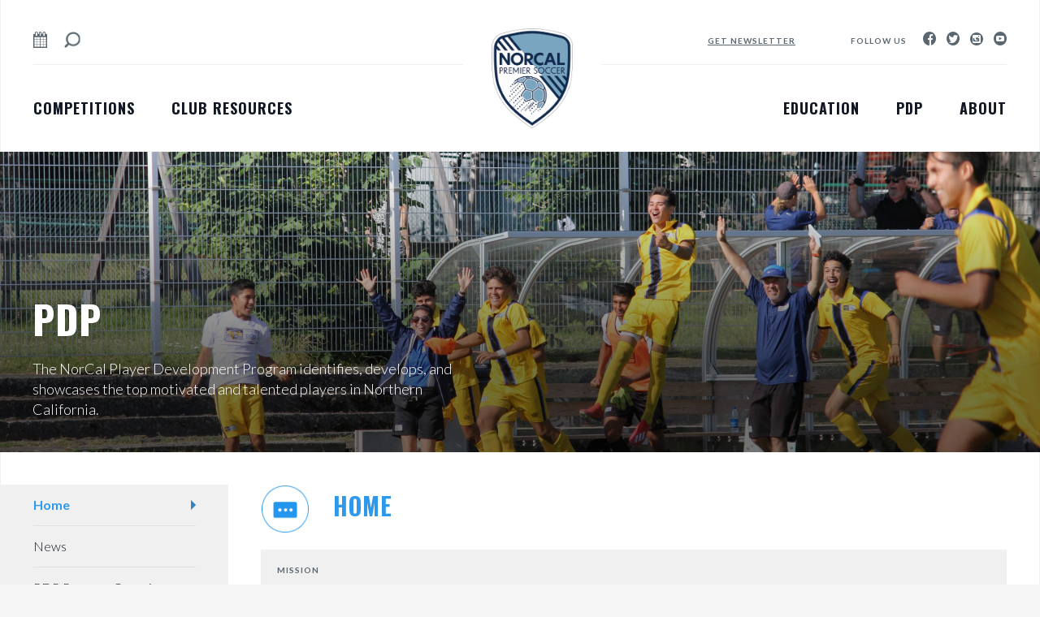

--- FILE ---
content_type: text/html; charset=UTF-8
request_url: https://norcalpremier.com/competition/pdp/resource/pdp-home/
body_size: 11562
content:
<!doctype html>

<!-- /nas/content/live/norcalpremier/wp-content/themes/norcal/page.php -->

<html lang="en-US">

<head>
	<meta charset="UTF-8">
	<meta name="viewport" content="initial-scale=1.0, width=device-width, user-scalable=no" />
	<meta content="IE=edge,chrome=1" http-equiv="X-UA-Compatible">
	<link rel="apple-touch-icon" sizes="180x180" href="/apple-touch-icon.png">
	<link rel="icon" type="image/png" sizes="32x32" href="/favicon-32x32.png">
	<link rel="icon" type="image/png" sizes="16x16" href="/favicon-16x16.png">
	<link rel="manifest" href="/site.webmanifest">
	<meta name="msapplication-TileColor" content="#da532c">
	<meta name="theme-color" content="#ffffff">

	<style>
		.async-hide {
			opacity: 0 !important
		}
	</style>

	<!--<script>(function(a,s,y,n,c,h,i,d,e){s.className+=' '+y;h.start=1*new Date;
		h.end=i=function(){s.className=s.className.replace(RegExp(' ?'+y),'')};
		(a[n]=a[n]||[]).hide=h;setTimeout(function(){i();h.end=null},c);h.timeout=c;
		})(window,document.documentElement,'async-hide','dataLayer',4000,
		{'GTM-P6K242J':true});</script> -->

	<!-- legacy google analytics - deprecate/remove after 06/2023 -->
	<script>
		(function (i, s, o, g, r, a, m) {
			i['GoogleAnalyticsObject'] = r;
			i[r] = i[r] || function () {
				(i[r].q = i[r].q || []).push(arguments)
			}, i[r].l = 1 * new Date();
			a = s.createElement(o),
				m = s.getElementsByTagName(o)[0];
			a.async = 1;
			a.src = g;
			m.parentNode.insertBefore(a, m)
		})(window, document, 'script', 'https://www.google-analytics.com/analytics.js', 'ga');
		ga('create', 'UA-81338684-1', 'auto');
		ga('require', 'GTM-P6K242J');
		ga('send', 'pageview');
	</script>
	
	<!-- GA4 analytics -->
	<!-- Global site tag (gtag.js) - Google Analytics -->
	<script async src="https://www.googletagmanager.com/gtag/js?id=G-M52THH126M"></script>
	<script>
	  window.dataLayer = window.dataLayer || [];
	  function gtag(){dataLayer.push(arguments);}
	  gtag('js', new Date());

	  gtag('config', 'G-M52THH126M');
	</script>

	
	<title>
		PDP | Resource | NorCal Premier	</title>

	<link
		href='https://fonts.googleapis.com/css?family=Oswald:400,700|Lato:200,200italic,300,300italic,400,700,400italic'
		rel='stylesheet' type='text/css'>
	<link rel="stylesheet" type="text/css" href="https://norcalpremier.com/wp-content/themes/norcal/style.css?timestamp=2354f25fdff5352" />

	<script type="text/javascript" src="https://app.topya.com/scripts/topya-plugin-button-script.js"></script>

	<meta name='robots' content='max-image-preview:large' />
	<style>img:is([sizes="auto" i], [sizes^="auto," i]) { contain-intrinsic-size: 3000px 1500px }</style>
	<link rel='stylesheet' id='wp-block-library-css' href='https://norcalpremier.com/wp-includes/css/dist/block-library/style.min.css?ver=6.8.2' type='text/css' media='all' />
<style id='classic-theme-styles-inline-css' type='text/css'>
/*! This file is auto-generated */
.wp-block-button__link{color:#fff;background-color:#32373c;border-radius:9999px;box-shadow:none;text-decoration:none;padding:calc(.667em + 2px) calc(1.333em + 2px);font-size:1.125em}.wp-block-file__button{background:#32373c;color:#fff;text-decoration:none}
</style>
<style id='global-styles-inline-css' type='text/css'>
:root{--wp--preset--aspect-ratio--square: 1;--wp--preset--aspect-ratio--4-3: 4/3;--wp--preset--aspect-ratio--3-4: 3/4;--wp--preset--aspect-ratio--3-2: 3/2;--wp--preset--aspect-ratio--2-3: 2/3;--wp--preset--aspect-ratio--16-9: 16/9;--wp--preset--aspect-ratio--9-16: 9/16;--wp--preset--color--black: #000000;--wp--preset--color--cyan-bluish-gray: #abb8c3;--wp--preset--color--white: #ffffff;--wp--preset--color--pale-pink: #f78da7;--wp--preset--color--vivid-red: #cf2e2e;--wp--preset--color--luminous-vivid-orange: #ff6900;--wp--preset--color--luminous-vivid-amber: #fcb900;--wp--preset--color--light-green-cyan: #7bdcb5;--wp--preset--color--vivid-green-cyan: #00d084;--wp--preset--color--pale-cyan-blue: #8ed1fc;--wp--preset--color--vivid-cyan-blue: #0693e3;--wp--preset--color--vivid-purple: #9b51e0;--wp--preset--gradient--vivid-cyan-blue-to-vivid-purple: linear-gradient(135deg,rgba(6,147,227,1) 0%,rgb(155,81,224) 100%);--wp--preset--gradient--light-green-cyan-to-vivid-green-cyan: linear-gradient(135deg,rgb(122,220,180) 0%,rgb(0,208,130) 100%);--wp--preset--gradient--luminous-vivid-amber-to-luminous-vivid-orange: linear-gradient(135deg,rgba(252,185,0,1) 0%,rgba(255,105,0,1) 100%);--wp--preset--gradient--luminous-vivid-orange-to-vivid-red: linear-gradient(135deg,rgba(255,105,0,1) 0%,rgb(207,46,46) 100%);--wp--preset--gradient--very-light-gray-to-cyan-bluish-gray: linear-gradient(135deg,rgb(238,238,238) 0%,rgb(169,184,195) 100%);--wp--preset--gradient--cool-to-warm-spectrum: linear-gradient(135deg,rgb(74,234,220) 0%,rgb(151,120,209) 20%,rgb(207,42,186) 40%,rgb(238,44,130) 60%,rgb(251,105,98) 80%,rgb(254,248,76) 100%);--wp--preset--gradient--blush-light-purple: linear-gradient(135deg,rgb(255,206,236) 0%,rgb(152,150,240) 100%);--wp--preset--gradient--blush-bordeaux: linear-gradient(135deg,rgb(254,205,165) 0%,rgb(254,45,45) 50%,rgb(107,0,62) 100%);--wp--preset--gradient--luminous-dusk: linear-gradient(135deg,rgb(255,203,112) 0%,rgb(199,81,192) 50%,rgb(65,88,208) 100%);--wp--preset--gradient--pale-ocean: linear-gradient(135deg,rgb(255,245,203) 0%,rgb(182,227,212) 50%,rgb(51,167,181) 100%);--wp--preset--gradient--electric-grass: linear-gradient(135deg,rgb(202,248,128) 0%,rgb(113,206,126) 100%);--wp--preset--gradient--midnight: linear-gradient(135deg,rgb(2,3,129) 0%,rgb(40,116,252) 100%);--wp--preset--font-size--small: 13px;--wp--preset--font-size--medium: 20px;--wp--preset--font-size--large: 36px;--wp--preset--font-size--x-large: 42px;--wp--preset--spacing--20: 0.44rem;--wp--preset--spacing--30: 0.67rem;--wp--preset--spacing--40: 1rem;--wp--preset--spacing--50: 1.5rem;--wp--preset--spacing--60: 2.25rem;--wp--preset--spacing--70: 3.38rem;--wp--preset--spacing--80: 5.06rem;--wp--preset--shadow--natural: 6px 6px 9px rgba(0, 0, 0, 0.2);--wp--preset--shadow--deep: 12px 12px 50px rgba(0, 0, 0, 0.4);--wp--preset--shadow--sharp: 6px 6px 0px rgba(0, 0, 0, 0.2);--wp--preset--shadow--outlined: 6px 6px 0px -3px rgba(255, 255, 255, 1), 6px 6px rgba(0, 0, 0, 1);--wp--preset--shadow--crisp: 6px 6px 0px rgba(0, 0, 0, 1);}:where(.is-layout-flex){gap: 0.5em;}:where(.is-layout-grid){gap: 0.5em;}body .is-layout-flex{display: flex;}.is-layout-flex{flex-wrap: wrap;align-items: center;}.is-layout-flex > :is(*, div){margin: 0;}body .is-layout-grid{display: grid;}.is-layout-grid > :is(*, div){margin: 0;}:where(.wp-block-columns.is-layout-flex){gap: 2em;}:where(.wp-block-columns.is-layout-grid){gap: 2em;}:where(.wp-block-post-template.is-layout-flex){gap: 1.25em;}:where(.wp-block-post-template.is-layout-grid){gap: 1.25em;}.has-black-color{color: var(--wp--preset--color--black) !important;}.has-cyan-bluish-gray-color{color: var(--wp--preset--color--cyan-bluish-gray) !important;}.has-white-color{color: var(--wp--preset--color--white) !important;}.has-pale-pink-color{color: var(--wp--preset--color--pale-pink) !important;}.has-vivid-red-color{color: var(--wp--preset--color--vivid-red) !important;}.has-luminous-vivid-orange-color{color: var(--wp--preset--color--luminous-vivid-orange) !important;}.has-luminous-vivid-amber-color{color: var(--wp--preset--color--luminous-vivid-amber) !important;}.has-light-green-cyan-color{color: var(--wp--preset--color--light-green-cyan) !important;}.has-vivid-green-cyan-color{color: var(--wp--preset--color--vivid-green-cyan) !important;}.has-pale-cyan-blue-color{color: var(--wp--preset--color--pale-cyan-blue) !important;}.has-vivid-cyan-blue-color{color: var(--wp--preset--color--vivid-cyan-blue) !important;}.has-vivid-purple-color{color: var(--wp--preset--color--vivid-purple) !important;}.has-black-background-color{background-color: var(--wp--preset--color--black) !important;}.has-cyan-bluish-gray-background-color{background-color: var(--wp--preset--color--cyan-bluish-gray) !important;}.has-white-background-color{background-color: var(--wp--preset--color--white) !important;}.has-pale-pink-background-color{background-color: var(--wp--preset--color--pale-pink) !important;}.has-vivid-red-background-color{background-color: var(--wp--preset--color--vivid-red) !important;}.has-luminous-vivid-orange-background-color{background-color: var(--wp--preset--color--luminous-vivid-orange) !important;}.has-luminous-vivid-amber-background-color{background-color: var(--wp--preset--color--luminous-vivid-amber) !important;}.has-light-green-cyan-background-color{background-color: var(--wp--preset--color--light-green-cyan) !important;}.has-vivid-green-cyan-background-color{background-color: var(--wp--preset--color--vivid-green-cyan) !important;}.has-pale-cyan-blue-background-color{background-color: var(--wp--preset--color--pale-cyan-blue) !important;}.has-vivid-cyan-blue-background-color{background-color: var(--wp--preset--color--vivid-cyan-blue) !important;}.has-vivid-purple-background-color{background-color: var(--wp--preset--color--vivid-purple) !important;}.has-black-border-color{border-color: var(--wp--preset--color--black) !important;}.has-cyan-bluish-gray-border-color{border-color: var(--wp--preset--color--cyan-bluish-gray) !important;}.has-white-border-color{border-color: var(--wp--preset--color--white) !important;}.has-pale-pink-border-color{border-color: var(--wp--preset--color--pale-pink) !important;}.has-vivid-red-border-color{border-color: var(--wp--preset--color--vivid-red) !important;}.has-luminous-vivid-orange-border-color{border-color: var(--wp--preset--color--luminous-vivid-orange) !important;}.has-luminous-vivid-amber-border-color{border-color: var(--wp--preset--color--luminous-vivid-amber) !important;}.has-light-green-cyan-border-color{border-color: var(--wp--preset--color--light-green-cyan) !important;}.has-vivid-green-cyan-border-color{border-color: var(--wp--preset--color--vivid-green-cyan) !important;}.has-pale-cyan-blue-border-color{border-color: var(--wp--preset--color--pale-cyan-blue) !important;}.has-vivid-cyan-blue-border-color{border-color: var(--wp--preset--color--vivid-cyan-blue) !important;}.has-vivid-purple-border-color{border-color: var(--wp--preset--color--vivid-purple) !important;}.has-vivid-cyan-blue-to-vivid-purple-gradient-background{background: var(--wp--preset--gradient--vivid-cyan-blue-to-vivid-purple) !important;}.has-light-green-cyan-to-vivid-green-cyan-gradient-background{background: var(--wp--preset--gradient--light-green-cyan-to-vivid-green-cyan) !important;}.has-luminous-vivid-amber-to-luminous-vivid-orange-gradient-background{background: var(--wp--preset--gradient--luminous-vivid-amber-to-luminous-vivid-orange) !important;}.has-luminous-vivid-orange-to-vivid-red-gradient-background{background: var(--wp--preset--gradient--luminous-vivid-orange-to-vivid-red) !important;}.has-very-light-gray-to-cyan-bluish-gray-gradient-background{background: var(--wp--preset--gradient--very-light-gray-to-cyan-bluish-gray) !important;}.has-cool-to-warm-spectrum-gradient-background{background: var(--wp--preset--gradient--cool-to-warm-spectrum) !important;}.has-blush-light-purple-gradient-background{background: var(--wp--preset--gradient--blush-light-purple) !important;}.has-blush-bordeaux-gradient-background{background: var(--wp--preset--gradient--blush-bordeaux) !important;}.has-luminous-dusk-gradient-background{background: var(--wp--preset--gradient--luminous-dusk) !important;}.has-pale-ocean-gradient-background{background: var(--wp--preset--gradient--pale-ocean) !important;}.has-electric-grass-gradient-background{background: var(--wp--preset--gradient--electric-grass) !important;}.has-midnight-gradient-background{background: var(--wp--preset--gradient--midnight) !important;}.has-small-font-size{font-size: var(--wp--preset--font-size--small) !important;}.has-medium-font-size{font-size: var(--wp--preset--font-size--medium) !important;}.has-large-font-size{font-size: var(--wp--preset--font-size--large) !important;}.has-x-large-font-size{font-size: var(--wp--preset--font-size--x-large) !important;}
:where(.wp-block-post-template.is-layout-flex){gap: 1.25em;}:where(.wp-block-post-template.is-layout-grid){gap: 1.25em;}
:where(.wp-block-columns.is-layout-flex){gap: 2em;}:where(.wp-block-columns.is-layout-grid){gap: 2em;}
:root :where(.wp-block-pullquote){font-size: 1.5em;line-height: 1.6;}
</style>
<link rel="https://api.w.org/" href="https://norcalpremier.com/wp-json/" /><link rel="canonical" href="https://norcalpremier.com/competition/pdp/" />
<link rel='shortlink' href='https://norcalpremier.com/?p=233' />
<link rel="alternate" title="oEmbed (JSON)" type="application/json+oembed" href="https://norcalpremier.com/wp-json/oembed/1.0/embed?url=https%3A%2F%2Fnorcalpremier.com%2Fcompetition%2Fpdp%2F" />
<link rel="alternate" title="oEmbed (XML)" type="text/xml+oembed" href="https://norcalpremier.com/wp-json/oembed/1.0/embed?url=https%3A%2F%2Fnorcalpremier.com%2Fcompetition%2Fpdp%2F&#038;format=xml" />

</head>

<body class="wp-singular competition-template-default single single-competition postid-233 single-format-standard wp-theme-norcal">

	<div class="site-wrapper">
				<script type="text/javascript" class="newsletter-hidden">
			var newsletter_html = "<div id=\"mc_embed_shell\">\r\n      <link href=\"\/\/cdn-images.mailchimp.com\/embedcode\/classic-061523.css\" rel=\"stylesheet\" type=\"text\/css\">\r\n  <style type=\"text\/css\">\r\n        #mc_embed_signup{background:#fff; false;clear:left; font:14px Helvetica,Arial,sans-serif; width: px;}\r\n        \/* Add your own Mailchimp form style overrides in your site stylesheet or in this style block.\r\n           We recommend moving this block and the preceding CSS link to the HEAD of your HTML file. *\/\r\n<\/style>\r\n<div id=\"mc_embed_signup\">\r\n    <form action=\"https:\/\/norcalpremier.us8.list-manage.com\/subscribe\/post?u=a6b75644c07acf6aed862b402&amp;id=b9c6023030&amp;f_id=005a13e0f0\" method=\"post\" id=\"mc-embedded-subscribe-form\" name=\"mc-embedded-subscribe-form\" class=\"validate\" target=\"_blank\">\r\n        <div id=\"mc_embed_signup_scroll\"><h2>Get NorCal's News &amp; Updates!<\/h2>\r\n            <div class=\"indicates-required\"><span class=\"asterisk\">*<\/span> indicates required<\/div>\r\n            <div class=\"mc-field-group\"><label for=\"mce-EMAIL\">Email Address <span class=\"asterisk\">*<\/span><\/label><input type=\"email\" name=\"EMAIL\" class=\"required email\" id=\"mce-EMAIL\" required=\"\" value=\"\"><\/div><div class=\"mc-field-group\"><label for=\"mce-FNAME\">First Name <\/label><input type=\"text\" name=\"FNAME\" class=\" text\" id=\"mce-FNAME\" value=\"\"><\/div><div class=\"mc-field-group\"><label for=\"mce-LNAME\">Last Name <\/label><input type=\"text\" name=\"LNAME\" class=\" text\" id=\"mce-LNAME\" value=\"\"><\/div><div class=\"mc-field-group\"><label for=\"mce-MMERGE6\">Organization Name <\/label><input type=\"text\" name=\"MMERGE6\" class=\" text\" id=\"mce-MMERGE6\" value=\"\"><\/div><div class=\"mc-field-group\"><label for=\"mce-MMERGE7\">Title <\/label><select name=\"MMERGE7\" class=\"\" id=\"mce-MMERGE7\"><option value=\"\"><\/option><option value=\"Coaching\/Technical Director\">Coaching\/Technical Director<\/option><option value=\"President\">President<\/option><option value=\"Referee Assignor\">Referee Assignor<\/option><option value=\"President\">President<\/option><option value=\"Other\">Other<\/option><\/select><\/div>\r\n<div hidden=\"\"><input type=\"hidden\" name=\"tags\" value=\"4938169\"><\/div>\r\n        <div id=\"mce-responses\" class=\"clear foot\">\r\n            <div class=\"response\" id=\"mce-error-response\" style=\"display: none;\"><\/div>\r\n            <div class=\"response\" id=\"mce-success-response\" style=\"display: none;\"><\/div>\r\n        <\/div>\r\n    <div aria-hidden=\"true\" style=\"position: absolute; left: -5000px;\">\r\n        \/* real people should not fill this in and expect good things - do not remove this or risk form bot signups *\/\r\n        <input type=\"text\" name=\"b_a6b75644c07acf6aed862b402_b9c6023030\" tabindex=\"-1\" value=\"\">\r\n    <\/div>\r\n        <div class=\"optionalParent\">\r\n            <div class=\"clear foot\">\r\n                <input type=\"submit\" name=\"subscribe\" id=\"mc-embedded-subscribe\" class=\"button\" value=\"Subscribe\">\r\n                <p style=\"margin: 0px auto;\"><a href=\"http:\/\/eepurl.com\/iDaxCg\" title=\"Mailchimp - email marketing made easy and fun\"><span style=\"display: inline-block; background-color: transparent; border-radius: 4px;\"><img class=\"refferal_badge\" src=\"https:\/\/digitalasset.intuit.com\/render\/content\/dam\/intuit\/mc-fe\/en_us\/images\/intuit-mc-rewards-text-dark.svg\" alt=\"Intuit Mailchimp\" style=\"width: 220px; height: 40px; display: flex; padding: 2px 0px; justify-content: center; align-items: center;\"><\/span><\/a><\/p>\r\n            <\/div>\r\n        <\/div>\r\n    <\/div>\r\n<\/form>\r\n<\/div>\r\n<script type=\"text\/javascript\" src=\"\/\/s3.amazonaws.com\/downloads.mailchimp.com\/js\/mc-validate.js\"><\/script><script type=\"text\/javascript\">(function($) {window.fnames = new Array(); window.ftypes = new Array();fnames[0]='EMAIL';ftypes[0]='email';fnames[1]='FNAME';ftypes[1]='text';fnames[2]='LNAME';ftypes[2]='text';fnames[6]='MMERGE6';ftypes[6]='text';fnames[7]='MMERGE7';ftypes[7]='dropdown';fnames[3]='ADDRESS';ftypes[3]='address';fnames[4]='PHONE';ftypes[4]='phone';fnames[5]='BIRTHDAY';ftypes[5]='birthday';}(jQuery));var $mcj = jQuery.noConflict(true);<\/script><\/div>\r\n" ;
		</script>
		
		<div class="content-wrapper no-padding cf">

			
			<header class="mobile-header">
				<div class="norcal-emblem-wrapper">
					<a href="https://norcalpremier.com">
						<!--<img class="norcal-emblem"
							src="https://norcalpremier.com/wp-content/themes/norcal/images/norcal-emblem.png" />-->
						<img class="norcal-emblem"
							src="https://norcalpremier.com/wp-content/themes/norcal/images/norcal-emblem-2023.png" 
							alt="Norcal Premier logo"
							width="40"
							height="49"
							style="max-width: 40px; height: auto;"
					    />
					</a>
				</div>
				<div class="mobile-menu-button"></div>
				<div class="mobile-menu">
					<div class="mobile-menu-header">
						<div class="menu-back"></div>
						<h5 class="menu-title">MENU</h5>
						<div class="menu-close"></div>
					</div>
					<div class="mobile-menu-list">
						<div class="level-1 level-wrapper active">
							<ul class="main active">
								
								<li data-id="15050">
									<div class="mobile-menu-label">
										Competitions									</div>
								</li>
								
								<li data-id="15058">
									<div class="mobile-menu-label">
										Club Resources									</div>
								</li>
								
								<li data-id="15068">
									<div class="mobile-menu-label">
										Education									</div>
								</li>
								
								<li data-id="15070">
									<div class="mobile-menu-label">
										PDP									</div>
								</li>
								
								<li data-id="15124">
									<div class="mobile-menu-label">
										About									</div>
								</li>
															</ul>
							<form role="search" method="get" class="search-form" action="https://norcalpremier.com/">
    <label>
        <input type="search" class="search-field" placeholder="Search &hellip;" value="" name="s" />
    </label>
    <input style="display: none;" type="submit" class="search-submit" value="Search" />
</form>						</div>

						<div class="level-2 level-wrapper">
																					<ul data-id="15050">
								
								<li data-id="17294">
																		<a href="https://norcalpremier.wpengine.com/competition/ecnl-regional-league/">
										ECNL Regional League									</a>
									
								</li>
								
								<li data-id="15052">
																		<a href="/competition/national-premier-league/news/">
										National Premier League									</a>
									
								</li>
								
								<li data-id="15053">
																		<a href="/competition/youth-premier-league-u14-u19/news/">
										Youth Premier Leagues									</a>
									
								</li>
								
								<li data-id="15772">
																		<a href="/competition/super-rec/news/">
										Super Rec									</a>
									
								</li>
								
								<li data-id="15057">
																		<a href="/competition/playdates/index/">
										Play Dates									</a>
									
								</li>
								
								<li data-id="15085">
																		<a href="https://norcalpremier.wpengine.com/competition/state-cup/">
										State Cup									</a>
									
								</li>
								
								<li data-id="21674">
																		<a href="https://norcalpremier.com/competition/league-cup/">
										League Cup									</a>
									
								</li>
								
								<li data-id="17028">
																		<a href="https://norcalpremier.wpengine.com/competition/california-cup/">
										California Cup									</a>
									
								</li>
								
								<li data-id="18515">
																		<a href="https://norcalpremier.wpengine.com/competition/futsal/">
										Futsal									</a>
									
								</li>
								
								<li data-id="18214">
																		<a href="https://norcalpremier.wpengine.com/competition/npl-showcase/">
										College Showcase									</a>
									
								</li>
															</ul>
																					<ul data-id="15058">
								
								<li data-id="21931">
																		<a href="https://norcalpremier.com/clubs/">
										Clubs									</a>
									
								</li>
								
								<li data-id="15128">
																		<a href="https://norcalpremier.com/resources/handbook/">
										Handbook									</a>
									
								</li>
								
								<li data-id="15191">
																		<a href="https://norcalpremier.com/resources/pad/">
										PAD									</a>
									
								</li>
								
								<li data-id="15067">
																		<a href="https://norcalpremier.com/resources/player-health-safety/">
										Player Health &#038; Safety									</a>
									
								</li>
								
								<li data-id="16913">
																		<a href="https://norcalpremier.com/resources/tryout-window2026/">
										Tryout Window									</a>
									
								</li>
								
								<li data-id="20499">
																		<a href="https://norcalpremier.com/resources/master-calendar/">
										Master Calendar									</a>
									
								</li>
								
								<li data-id="15082">
																		<a href="https://norcalpremier.com/help/">
										Admin Help									</a>
									
								</li>
								
								<li data-id="15063">
																		<a href="https://norcalpremier.com/resources/league-fees/">
										League Fees									</a>
									
								</li>
								
								<li data-id="15064">
																		<a href="https://norcalpremier.com/resources/club-membership/">
										Club Membership									</a>
									
								</li>
								
								<li data-id="15081">
																		<a href="https://norcalpremier.com/resources/sportsmanship/">
										Sportsmanship									</a>
									
								</li>
								
								<li data-id="15060">
																		<a href="https://norcalpremier.com/resources/referees/">
										Referees									</a>
									
								</li>
								
								<li data-id="15065">
																		<a href="https://norcalpremier.com/resources/norcal-grants/">
										NorCal Grants									</a>
									
								</li>
															</ul>
																					<ul data-id="15068">
								
								<li data-id="15069">
																		<a href="https://norcalpremier.com/coach-education/">
										Coaching Education									</a>
									
								</li>
								
								<li data-id="15298">
																		<a href="https://norcalpremier.com/club-development-2/">
										Club Development									</a>
									
								</li>
								
								<li data-id="15497">
																		<a href="https://norcalpremier.com/resources-for-parents/">
										Resources for Parents									</a>
									
								</li>
															</ul>
																					<ul data-id="15070">
								
								<li data-id="15071">
																		<a href="/competition/pdp/resource/pdp-home/">
										Home									</a>
									
								</li>
								
								<li data-id="15072">
																		<a href="/competition/pdp/news/">
										News									</a>
									
								</li>
								
								<li data-id="15073">
																		<a href="/competition/pdp/resource/program-overview/">
										Program Overview									</a>
									
								</li>
								
								<li data-id="15074">
																		<a href="https://docs.google.com/spreadsheets/d/1wf-spI7Zfs6yzbsSHDC6RK4ruo7htk9rYyz9Jde7f5M/edit#gid=0">
										Staff Coaches									</a>
									
								</li>
								
								<li data-id="15075">
																		<a href="/competition/pdp/resource/homeplay/">
										NorCal Homeplay									</a>
									
								</li>
								
								<li data-id="15076">
																		<a href="https://calendar.google.com/calendar/u/0/embed?src=norcalpremier.com_j458hdlnaok37mbo7sn3mitkq0@group.calendar.google.com&ctz=America/Los_Angeles">
										Calendar									</a>
									
								</li>
								
								<li data-id="15077">
																		<a href="/competition/pdp/resource/pdp-rosters/">
										Rosters									</a>
									
								</li>
															</ul>
																					<ul data-id="15124">
								
								<li data-id="15045">
																		<a href="https://norcalpremier.com/about/mission-and-core-values/">
										Mission and Core Values									</a>
									
								</li>
								
								<li data-id="15046">
																		<a href="https://norcalpremier.com/about/staff/">
										Staff/Contact Us									</a>
									
								</li>
								
								<li data-id="15047">
																		<a href="https://norcalpremier.com/about/sponsors-and-partners/">
										Sponsors and Partners									</a>
									
								</li>
								
								<li data-id="15049">
																		<a href="https://norcalpremier.com/about/womens-committee/">
										Women’s Committee									</a>
									
								</li>
								
								<li data-id="15078">
																		<a href="https://norcalpremier.com/about/board-of-directors/">
										Board of Directors									</a>
									
								</li>
								
								<li data-id="15079">
																		<a href="https://norcalpremier.com/about/rac/">
										Regional Advisory Committees									</a>
									
								</li>
								
								<li data-id="15048">
																		<a href="https://norcalpremier.com/about/bylawscode-of-conduct/">
										Bylaws									</a>
									
								</li>
															</ul>
													</div>

						<div class="level-3 level-wrapper">

							
						</div>
					</div>
				</div>
			</header>

			<header class="main-header cf">
				<div class="header-top cf">
					<div class="header-top-left">
												<a class="calendar-icon" href="https://norcalpremier.com/calendar/full-calendar/"></a>
												<div class="search-icon"></div>
						<form role="search" method="get" class="search-form" action="https://norcalpremier.com/">
    <label>
        <input type="search" class="search-field" placeholder="Search &hellip;" value="" name="s" />
    </label>
    <input style="display: none;" type="submit" class="search-submit" value="Search" />
</form>						<!-- admiral logo -->
						<!-- <a href="https://admiral-sports.com/shop/usa_en/" target="_blank" rel="noopener noreferrer">
							<img alt="Admiral logo"
								src="https://norcalpremier.com/wp-content/uploads/2020/07/admiral_logo_full.jpg"
								class="SponsorLogo--header" />
						</a> -->
					</div>
					<div class="header-top-right">
						<h5 class="get-newsletter">Get Newsletter</h5>
						<h5 class="follow-us">Follow us</h5>
												<a href="https://www.facebook.com/norcalpremier" class="ss-icon">&#xF610;</a>
																		<a href="https://twitter.com/NorCalPreSoccer" class="ss-icon">&#xF611;</a>
																		<a href="https://www.instagram.com/norcalpresoccer/?hl=en" class="ss-icon">&#xF641;</a>
																		<a href="https://www.youtube.com/channel/UCVp1D68QSIPy5GwIEB0Fj3g?spfreload=5" class="ss-icon">&#xF630;</a>
											</div>
					<div class="norcal-emblem-wrapper">
						<a href="https://norcalpremier.com">
							<!--<img class="norcal-emblem"
								src="https://norcalpremier.com/wp-content/themes/norcal/images/norcal-emblem.png" />-->
							<img class="norcal-emblem"
								src="https://norcalpremier.com/wp-content/themes/norcal/images/norcal-emblem-2023.png" 
								alt="Norcal Premier logo"
								style="max-width: 100px;"
							/>
						</a>
					</div>
				</div>
				<div class="header-bottom cf">
					
					<ul class="header-menu header-menu-left">
						
						<li data-id="15050">
							<a href="#">
								Competitions							</a>
						</li>
						
						<li data-id="15058">
							<a href="#">
								Club Resources							</a>
						</li>
											</ul>

										<ul class="header-menu header-menu-right">
												<li data-id="15068">
							<a href="#">
								Education							</a>
						</li>
												<li data-id="15070">
							<a href="#">
								PDP							</a>
						</li>
												<li data-id="15124">
							<a href="#">
								About							</a>
						</li>
											</ul>
									</div>
				<div class="dropdowns">

					
					
					<div class="dropdown-wrapper " data-id="15050">
						<div class="dropdown-col">

							<ul class="dropdown-list">

																<li>
									<a href="https://norcalpremier.wpengine.com/competition/ecnl-regional-league/">
										ECNL Regional League									</a>
																	</li>
																								<li>
									<a href="/competition/national-premier-league/news/">
										National Premier League									</a>
																	</li>
																								<li>
									<a href="/competition/youth-premier-league-u14-u19/news/">
										Youth Premier Leagues									</a>
																	</li>
																								<li>
									<a href="/competition/super-rec/news/">
										Super Rec									</a>
																	</li>
																								<li>
									<a href="/competition/playdates/index/">
										Play Dates									</a>
																	</li>
																							</ul>
							<ul class="dropdown-list">
																								<li>
									<a href="https://norcalpremier.wpengine.com/competition/state-cup/">
										State Cup									</a>
																	</li>
																								<li>
									<a href="https://norcalpremier.com/competition/league-cup/">
										League Cup									</a>
																	</li>
																								<li>
									<a href="https://norcalpremier.wpengine.com/competition/california-cup/">
										California Cup									</a>
																	</li>
																								<li>
									<a href="https://norcalpremier.wpengine.com/competition/futsal/">
										Futsal									</a>
																	</li>
																								<li>
									<a href="https://norcalpremier.wpengine.com/competition/npl-showcase/">
										College Showcase									</a>
																	</li>
																							</ul>
						</div>
					</div>
					
					
					<div class="dropdown-wrapper " data-id="15058">
						<div class="dropdown-col">

							<ul class="dropdown-list">

																<li>
									<a href="https://norcalpremier.com/clubs/">
										Clubs									</a>
																	</li>
																								<li>
									<a href="https://norcalpremier.com/resources/handbook/">
										Handbook									</a>
																	</li>
																								<li>
									<a href="https://norcalpremier.com/resources/pad/">
										PAD									</a>
																	</li>
																								<li>
									<a href="https://norcalpremier.com/resources/player-health-safety/">
										Player Health &#038; Safety									</a>
																	</li>
																								<li>
									<a href="https://norcalpremier.com/resources/tryout-window2026/">
										Tryout Window									</a>
																	</li>
																								<li>
									<a href="https://norcalpremier.com/resources/master-calendar/">
										Master Calendar									</a>
																	</li>
																							</ul>
							<ul class="dropdown-list">
																								<li>
									<a href="https://norcalpremier.com/help/">
										Admin Help									</a>
																	</li>
																								<li>
									<a href="https://norcalpremier.com/resources/league-fees/">
										League Fees									</a>
																	</li>
																								<li>
									<a href="https://norcalpremier.com/resources/club-membership/">
										Club Membership									</a>
																	</li>
																								<li>
									<a href="https://norcalpremier.com/resources/sportsmanship/">
										Sportsmanship									</a>
																	</li>
																								<li>
									<a href="https://norcalpremier.com/resources/referees/">
										Referees									</a>
																	</li>
																								<li>
									<a href="https://norcalpremier.com/resources/norcal-grants/">
										NorCal Grants									</a>
																	</li>
																							</ul>
						</div>
					</div>
					
					
					<div class="dropdown-wrapper " data-id="15088">
						<div class="dropdown-col">

							<ul class="dropdown-list">

															</ul>
						</div>
					</div>
					
					
					<div class="dropdown-wrapper  right-align" data-id="15068">
						<div class="dropdown-col">

							<ul class="dropdown-list">

																<li>
									<a href="https://norcalpremier.com/coach-education/">
										Coaching Education									</a>
																	</li>
																								<li>
									<a href="https://norcalpremier.com/club-development-2/">
										Club Development									</a>
																	</li>
																								<li>
									<a href="https://norcalpremier.com/resources-for-parents/">
										Resources for Parents									</a>
																	</li>
																							</ul>
						</div>
					</div>
					
					
					<div class="dropdown-wrapper  right-align" data-id="15070">
						<div class="dropdown-col">

							<ul class="dropdown-list">

																<li>
									<a href="/competition/pdp/resource/pdp-home/">
										Home									</a>
																	</li>
																								<li>
									<a href="/competition/pdp/news/">
										News									</a>
																	</li>
																								<li>
									<a href="/competition/pdp/resource/program-overview/">
										Program Overview									</a>
																	</li>
																								<li>
									<a href="https://docs.google.com/spreadsheets/d/1wf-spI7Zfs6yzbsSHDC6RK4ruo7htk9rYyz9Jde7f5M/edit#gid=0">
										Staff Coaches									</a>
																	</li>
																								<li>
									<a href="/competition/pdp/resource/homeplay/">
										NorCal Homeplay									</a>
																	</li>
																								<li>
									<a href="https://calendar.google.com/calendar/u/0/embed?src=norcalpremier.com_j458hdlnaok37mbo7sn3mitkq0@group.calendar.google.com&ctz=America/Los_Angeles">
										Calendar									</a>
																	</li>
																								<li>
									<a href="/competition/pdp/resource/pdp-rosters/">
										Rosters									</a>
																	</li>
																							</ul>
						</div>
					</div>
					
					
					<div class="dropdown-wrapper  right-align" data-id="15124">
						<div class="dropdown-col">

							<ul class="dropdown-list">

																<li>
									<a href="https://norcalpremier.com/about/mission-and-core-values/">
										Mission and Core Values									</a>
																	</li>
																								<li>
									<a href="https://norcalpremier.com/about/staff/">
										Staff/Contact Us									</a>
																	</li>
																								<li>
									<a href="https://norcalpremier.com/about/sponsors-and-partners/">
										Sponsors and Partners									</a>
																	</li>
																								<li>
									<a href="https://norcalpremier.com/about/womens-committee/">
										Women’s Committee									</a>
																	</li>
																							</ul>
							<ul class="dropdown-list">
																								<li>
									<a href="https://norcalpremier.com/about/board-of-directors/">
										Board of Directors									</a>
																	</li>
																								<li>
									<a href="https://norcalpremier.com/about/rac/">
										Regional Advisory Committees									</a>
																	</li>
																								<li>
									<a href="https://norcalpremier.com/about/bylawscode-of-conduct/">
										Bylaws									</a>
																	</li>
																							</ul>
						</div>
					</div>
									</div>
			</header>
		</div>

<div class="masthead page-masthead" style="background-image:url('https://norcalpremier.com/wp-content/uploads/2016/05/IMG_9983-2560x740.jpg')">
	<div class="masthead-outer-wrapper">
        <div class="masthead-table-wrapper">
			<div class="masthead-inner">
                <h1 class="masthead-page-title">PDP</h1>
	            					<p>
						The NorCal Player Development Program identifies, develops, and showcases the top motivated and talented players in Northern California.					</p>
	                        </div> -->
        </div>
	</div>
</div>

	<div id="content" class="competition-primary-content-wrapper content-wrapper cf">
		
	<div class="page-sidebar">
	<div class="sidebar-mobile-nav mobile-nav">
		<div class="active-entry"></div>
	</div>
	<div class="page-navigation-wrapper">
	    <ul class="page-navigation">
							<li class='page-nav-li active'>
					<a href="https://norcalpremier.com/competition/pdp/resource/pdp-home">
						Home					</a>
				</li>
				<li class='page-nav-li '>
								<a href="https://norcalpremier.com/competition/pdp/news">
					News				</a>
							</li>
					<li class='page-nav-li '>
					<a href="https://norcalpremier.com/competition/pdp/resource/program-overview">
						PDP Program Overview					</a>
				</li>
				<li class="page-nav-li">
				<a href="https://docs.google.com/spreadsheets/d/1wf-spI7Zfs6yzbsSHDC6RK4ruo7htk9rYyz9Jde7f5M/edit#gid=0" target="_blank">
					PDP Staff 2023-24				</a>
			</li>
			
					<li class='page-nav-li '>
					<a href="https://norcalpremier.com/competition/pdp/resource/pdp-rosters">
						PDP Rosters					</a>
				</li>
				<li class="page-nav-li">
				<a href="https://calendar.google.com/calendar/embed?src=norcalpremier.com_j458hdlnaok37mbo7sn3mitkq0%40group.calendar.google.com&ctz=America/Los_Angeles" target="_blank">
					PDP Calendar				</a>
			</li>
			
					<li class='page-nav-li '>
					<a href="https://norcalpremier.com/competition/pdp/resource/pdp-virtual-program">
						PDP Home Skills Program					</a>
				</li>
					<li class='page-nav-li '>
					<a href="https://norcalpremier.com/competition/pdp/resource/homeplay">
						NorCal HomePlay					</a>
				</li>
						    <li class="mobile-contacts-li ">
		    	<a href="https://norcalpremier.com/competition/pdp/contacts">
			    	Contacts
		    	</a>
		    </li>
		    	    </ul>
	</div>
    
	    	<div class="sidebar-contacts contacts">
    			    <div class="contact">
			    
		    			    	<h3 class="contact-label">
			    	General Information		    	</h3>
		    				    
		    	<h2 class="contact-name">
			    			    	</h2>
		    	
		    			    	
		    			    	<a class="contact-email" href="mailto:pdp@norcalpremier.com">
			    	pdp@norcalpremier.com		    	</a>
		    			    </div>
		    	</div>
		
    
        
</div><div class="page-content active">	
	
	
   	<h1 class="section-header resource-icon">
	   	Home	</h1>

	<div class="page-content-inner">
		
		<div class="primary-content">
			    <div class="page-section" >
	    			<h3 class="page-section-title">Mission</h3>
		        <p><strong>The objective of the Player Development Program is to</strong></p>
<ul>
<li>Identify motivated, talented players – with club assistance.</li>
<li>Assist clubs in the player development process.</li>
<li>Showcase and promote players to US Soccer’s National Teams and Training Centers, Professional Clubs, id2 and College Soccer programs.</li>
</ul>
<p><em><strong> </strong></em><strong>We achieve this by providing</strong></p>
<ul>
<li>A professional training and game environment.</li>
<li>Specialized training with experienced coaches – PDP staff and International coaches.</li>
<li>Games – International trips, National Tournaments, College Showcases and Regional showcases.</li>
<li>A homework and evaluation program.</li>
</ul>
            </div>
       <div class="page-section" >
	    			<h3 class="page-section-title">Cost</h3>
		        <p>The program is FREE for players.</p>
<p style="padding-left: 30px">The league funds the PDP program using part of team registration fees from NorCal Premier League events.</p>
            </div>
       <div class="page-section" >
	    			<h3 class="page-section-title">Player Selection</h3>
		        <p><strong>Regional Selection</strong></p>
<ol>
<li>During the months of June and July, NorCal Premier sends out a letter to all Directors of Coaching (DOC’s) and coaches in a particular age group asking for recommendations of players. The recommendations can ONLY be made by DOC’s or Coaches.</li>
<li>The DOC’s and/or coaches fill out the form and send it to NorCal Premier.</li>
<li>NorCal Premier invites the players to tryout.</li>
<li>NorCal Premier evaluates players and makes selections &#8211; Please note the number of players selected depends on the aim of the program or event (for more information see age group objectives below).</li>
</ol>
<p><strong>State Selection</strong></p>
<p style="padding-left: 30px">Player needs to be scouted by PDP staff.</p>
            </div>
       <div class="page-section" >
	    			<h3 class="page-section-title">Player Profile</h3>
		        <p>The NorCal PDP Player Profile is the foundation for our Talent Identification and Selection process for PDP. The Player Profile is composed of the 4 areas of NorCal Premier Player Development: Technical, Tactical, Physical and Personality (T2P2).</p>
<p>NorCal Player Qualities: T2P2</p>
<p><strong>Technical:</strong> Continuous process of improvement of the following abilities:</p>
<ul>
<li>Juggling</li>
<li>Dribbling: (running with ball, change direction, fake-feints)</li>
<li>Shooting</li>
<li>Passing: (Short and long)</li>
<li>Receiving</li>
<li>Tackling</li>
<li>Heading</li>
</ul>
<p><strong>Tactical</strong></p>
<ul>
<li>Vision: Reads and understands the game and makes their own decisions (Tactical awareness)</li>
<li>Communication: (Audio and Visual Cues)</li>
<li>Proactive: Player takes initiative and expresses creativity</li>
</ul>
<p><strong>Personality</strong></p>
<ul>
<li>Motivation &#8211; A passion for  playing, training, and learning.</li>
<li>Respect &#8211; Teammates, opponents, coaches, officials, laws of the game and parents.</li>
<li>Accountability &#8211; Taking responsibility for their own development and performance.</li>
<li>Concentration &#8211; Focused and engaged during trainings and games.</li>
</ul>
<p><strong>Physical:</strong> The athletic ability to perform within the varying demands of the game.</p>
<ul>
<li>Psycho-Motor &#8211; Basic movement skills, such as running and jumping.</li>
<li>Coordination &#8211; Ability to be in control of physical and mental decisions.</li>
<li>Conditioning &#8211; Maintaining a fitness level required to train and play the game at a high level.</li>
</ul>
<p>Our Player Profile is used to select players who fit in with the NorCal Style of Play.</p>
<p>Our style of play is based on a proactive brand of soccer with an emphasis on controlling the match with possession of the ball while creating multiple chances to score. Defensive balance and security are encouraged with collective pressing and quick transition.</p>
<p>Player Values to support our PDP Vision:</p>
<ul>
<li style="font-weight: 400">The collective above the individual</li>
<li style="font-weight: 400">Expression of talent through creativity</li>
<li style="font-weight: 400">Passion</li>
<li style="font-weight: 400">Intrinsic motivation</li>
<li style="font-weight: 400">Good attitude</li>
</ul>
<p>NorCal values for Player Development:</p>
<p>We strive to create a positive learning environment for our players to reach their maximum potential, while helping develop healthy, upstanding citizens and family members, through honesty, discipline, courage, teamwork, tireless work ethic and humility.</p>
            </div>
       <div class="page-section" >
	    			<h3 class="page-section-title">Events</h3>
		        <p><strong>U12/U13/U14</strong> &#8211; Showcase events for players to be evaluated for consideration for US National Training Center and US Club Id2 Program. (NorCal Playdates)</p>
<p><strong>U16/U17</strong> &#8211; College Showcase/Professional showcasing.</p>
<p><strong>U15/U16/U17 </strong>&#8211; National Team showcasing.</p>
<p>PDP players are used as demonstrators for coaches education.</p>
            </div>
   		</div>
		
				
	</div>
			
</div>		
	</div>
		
			
			<div class="footer-ad-area content-wrapper cf">
				<h3 class="page-title">Sponsors</h3>
										<div class="footer-ad-row tier-1">
													<a href="https://teams.us.capellisport.com/norstcup/man200/NRCP24FS" target="_blank">
								<img class="sponsor-graphic" src="https://norcalpremier.com/wp-content/uploads/2024/01/Partner-logo_Capelli-Sport.svg_-300x101.png" />
							</a>
											<a href="https://www.byga.net/" target="_blank">
								<img class="sponsor-graphic" src="https://norcalpremier.com/wp-content/uploads/2025/01/byga_logo_black-300x140.png" />
							</a>
										</div>
			    				
										<div class="footer-ad-row tier-2">
											<a href="http://www.premierinternationaltours.com/soccer/" target="_blank">
								<img class="sponsor-graphic" src="https://norcalpremier.com/wp-content/uploads/2016/07/PIT-logo-300x130-1-300x130.jpg" />
							</a>
											<a href="https://copastc.com/" target="_blank">
								<img class="sponsor-graphic" src="https://norcalpremier.com/wp-content/uploads/2021/01/COPA-STC-Full-Logo_black-copy-2-300x281.jpeg" />
							</a>
											<a href="https://www.technefutbol.com/" target="_blank">
								<img class="sponsor-graphic" src="https://norcalpremier.com/wp-content/uploads/2021/01/White_logo_large-300x298.png" />
							</a>
											<a href="https://www.wilsontrophy.com" target="_blank">
								<img class="sponsor-graphic" src="https://norcalpremier.com/wp-content/uploads/2019/08/Wilson-2.jpeg" />
							</a>
											<a href="https://impactcanopy.com/" target="_blank">
								<img class="sponsor-graphic" src="https://norcalpremier.com/wp-content/uploads/2020/08/Screen-Shot-2020-08-26-at-1.27.26-PM.jpeg" />
							</a>
											<a href="https://www.veo.co/us/partnerships/norcal-premier/" target="_blank">
								<img class="sponsor-graphic" src="https://norcalpremier.com/wp-content/uploads/2021/10/veo-logo-dark-grey-300x116-1-e1673648457279.png" />
							</a>
											<a href="https://www.thecoachingmanual.com/?gclid=CjwKCAjwtfqKBhBoEiwAZuesiBh4jcmkV5nHj9gfK-eioUB2DVVoycIQ3i_LP7Ow2wwptJOlcnSDVBoCgbwQAvD_BwE" target="_blank">
								<img class="sponsor-graphic" src="https://norcalpremier.com/wp-content/uploads/2021/10/Screen-Shot-2021-10-07-at-10.50.49-AM-300x177.jpeg" />
							</a>
											<a href="https://usclubsoccer.org/" target="_blank">
								<img class="sponsor-graphic" src="https://norcalpremier.com/wp-content/uploads/2018/08/LOGO-US-Club-Soccer-Oval-300x126.png" />
							</a>
										</div>
							</div>
			
					
			<div class="pre-footer cf">
				<div class="pre-footer-left">
					<div class="button get-newsletter">
						Get Our Newsletter
					</div>
									</div>
				<div class="pre-footer-right">
											<a href="https://www.facebook.com/norcalpremier" class="ss-icon">&#xF610;</a>
																<a href="https://twitter.com/NorCalPreSoccer" class="ss-icon">&#xF611;</a>
																<a href="https://www.instagram.com/norcalpresoccer/?hl=en" class="ss-icon">&#xF641;</a>
																<a href="https://www.youtube.com/channel/UCVp1D68QSIPy5GwIEB0Fj3g?spfreload=5" class="ss-icon">&#xF630;</a>
									</div>
			</div>
		
			<div class="footer-wrapper cf">
				<div class="footer-wrapper-inner cf">
					<ul class="footer-list">
					<li><a href='https://norcalpremier.com/'>Home</a></li><li><a href='https://norcalpremier.com/about/staff/'>Staff/Contact Us</a></li><li>Copyright NorCal Premier</li>					</ul>
					<div class="logos-right">
						<a href="http://gotsoccer.com" target="_blank">
							<img style="height: 30px;" src="https://norcalpremier.com/wp-content/themes/norcal/images/powered-by-gs.png" />
						</a>
						<a href="http://www.boldium.com" target="_blank">
							<img src="https://norcalpremier.com/wp-content/themes/norcal/images/made-by-bd.png" />
						</a>
					</div>
				</div>
			</div>
			
			<script type="text/javascript">
				var sticky_post_ids = [4558,14670,21645,21807,21940,21998];
			</script>
						
			<script type="x/handlebars" id="roster-template">
				{{#each this}}
				<table id="{{norcalID}}" class="team-roster">
					<!-- <caption>
						<h3 class="table-section-title">{{this.name}}</h3>
					</caption> -->
					<thead>								
						{{#each column_names}}
							<th>
								<span>{{this}}</span>
							</th>
						{{/each}}
					</thead>
					<tbody>
						{{#each elements}}
							<tr>
							{{#each this}}
								<td>{{this}}</td>
							{{/each}}
							</tr>
						{{/each}}
					</tbody>
				</table>
				{{/each}}
			</script>
			
			<script src="https://app.topya.com/scripts/topya-plugin-button-script.js"></script>

			<script type="speculationrules">
{"prefetch":[{"source":"document","where":{"and":[{"href_matches":"\/*"},{"not":{"href_matches":["\/wp-*.php","\/wp-admin\/*","\/wp-content\/uploads\/*","\/wp-content\/*","\/wp-content\/plugins\/*","\/wp-content\/themes\/norcal\/*","\/*\\?(.+)"]}},{"not":{"selector_matches":"a[rel~=\"nofollow\"]"}},{"not":{"selector_matches":".no-prefetch, .no-prefetch a"}}]},"eagerness":"conservative"}]}
</script>
<script type="text/javascript" src="https://norcalpremier.com/wp-content/themes/norcal/scripts/dist/all.js?timestamp=452225f5&amp;ver=5" id="norcal-js"></script>
			
		</div>
	<script>(function(){function c(){var b=a.contentDocument||a.contentWindow.document;if(b){var d=b.createElement('script');d.innerHTML="window.__CF$cv$params={r:'9c5196136d43c20a',t:'MTc2OTYxNDgwNS4wMDAwMDA='};var a=document.createElement('script');a.nonce='';a.src='/cdn-cgi/challenge-platform/scripts/jsd/main.js';document.getElementsByTagName('head')[0].appendChild(a);";b.getElementsByTagName('head')[0].appendChild(d)}}if(document.body){var a=document.createElement('iframe');a.height=1;a.width=1;a.style.position='absolute';a.style.top=0;a.style.left=0;a.style.border='none';a.style.visibility='hidden';document.body.appendChild(a);if('loading'!==document.readyState)c();else if(window.addEventListener)document.addEventListener('DOMContentLoaded',c);else{var e=document.onreadystatechange||function(){};document.onreadystatechange=function(b){e(b);'loading'!==document.readyState&&(document.onreadystatechange=e,c())}}}})();</script></body>
</html>

--- FILE ---
content_type: text/css
request_url: https://norcalpremier.com/wp-content/themes/norcal/style.css?timestamp=2354f25fdff5352
body_size: 15967
content:
@charset "UTF-8";
/*
Theme Name: NorCal
Version: 1.11
Author: Boldium
Author URI: http://boldium.com/

*/
@import "sass/normalize.css";
@import "sass/vex.css";
@import "sass/vex-theme-default.css";
@import "sass/ss-social-circle.css";
.cf:before,
.cf:after {
  content: " ";
  /* 1 */
  display: table;
  /* 2 */
}

.cf:after {
  clear: both;
}

.cf {
  *zoom: 1;
}

body,
html {
  background-color: #f7f6f6;
  font-family: "Lato";
  font-weight: 300;
  color: #111723;
}
body *,
html * {
  box-sizing: border-box;
  -webkit-box-sizing: border-box;
  -ms-box-sizing: border-box;
  -moz-box-sizing: border-box;
  -o-box-sizing: border-box;
}

hr {
  border: none;
  border-bottom: 1px solid #f0f0f0;
}

a {
  color: inherit;
  text-decoration: none;
}

iframe {
  max-width: 100%;
}

select {
  appearance: none;
  -webkit-appearance: none;
  -ms-appearance: none;
  -moz-appearance: none;
  -o-appearance: none;
  padding: 10px 25px 10px 15px;
  border: 2px solid #f0f0f0;
  cursor: pointer;
  font-size: 10px;
  font-family: "Lato";
  font-weight: bold;
  color: #5b6770;
  letter-spacing: 1px;
  line-height: 100%;
  text-transform: uppercase;
  background-color: #ebebeb;
  background-image: url("images/down-arrow.png");
  background-repeat: no-repeat;
  background-position: right 10px center;
}
select:focus {
  outline: none;
}
select:disabled {
  opacity: 0.4;
}
@media (max-width: 640px) {
  select {
    padding: 10px 16px 10px 5px;
    background-position: right 5px center;
  }
}

input[type=text],
input[type=email],
input[type=search] {
  display: inline-block;
  width: 100%;
  line-height: 20px;
  padding: 10px;
  font-size: 11px;
  letter-spacing: 1px;
  text-transform: uppercase;
  font-weight: 700;
  border-radius: 5px;
  -webkit-border-radius: 5px;
  -ms-border-radius: 5px;
  -moz-border-radius: 5px;
  -o-border-radius: 5px;
  appearance: none;
  -webkit-appearance: none;
  -ms-appearance: none;
  -moz-appearance: none;
  -o-appearance: none;
  border: 2px solid #f0f0f0;
}
input[type=text]:focus,
input[type=email]:focus,
input[type=search]:focus {
  outline: none;
}

.table-header {
  float: left;
  width: 100%;
  padding-bottom: 20px;
  margin-top: 0px;
}
.table-header .page-title {
  float: left;
  line-height: 36px;
}

.table-filters {
  float: right;
}
.table-filters select {
  display: inline-block;
  margin-right: 20px;
}
.table-filters select:last-of-type {
  margin-right: 0px;
}
@media (max-width: 640px) {
  .table-filters select {
    margin-right: 10px;
  }
}

.table-section-title,
.page-section-title,
.page-title {
  font-size: 18px;
  font-weight: bold;
  text-align: left;
  display: inline-block;
  vertical-align: middle;
  line-height: 100%;
}
@media (max-width: 640px) {
  .table-section-title,
.page-section-title,
.page-title {
    font-size: 14px;
    font-weight: bold;
  }
}
.table-section-title b,
.page-section-title b,
.page-title b {
  font-weight: bold;
}

.page-section-title {
  width: 100%;
}
.page-section-title:first-of-type {
  margin-top: 0px;
}

.table-section-title {
  width: 100%;
  float: left;
  color: #989ba0;
  font-weight: bold;
}

.page-title {
  margin: 0px;
}

@media (min-width: 1280px) {
  .site-wrapper {
    width: 100%;
  }
}
@media (max-width: 640px) {
  .site-wrapper {
    padding-bottom: 54px;
  }
  .site-wrapper.curtain-open .masthead-inner,
.site-wrapper.curtain-open .masthead-outer-wrapper {
    z-index: auto !important;
  }
  .site-wrapper.curtain-open:before {
    position: fixed;
    content: "";
    transition: all 350ms;
    -webkit-transition: all 350ms;
    -ms-transition: all 350ms;
    -moz-transition: all 350ms;
    -o-transition: all 350ms;
    left: 0px;
    top: 0px;
    width: 100%;
    height: 100%;
    background: rgba(0, 0, 0, 0.5);
    z-index: 999;
    opacity: 0;
  }
  .site-wrapper.curtain-open.faded-in:before {
    opacity: 1;
  }
}
.site-wrapper .content-wrapper {
  width: 1000px;
  background-color: #FFF;
  border: 1px solid #f0f0f0;
  border-top: none;
  margin: auto;
  padding: 40px;
  position: relative;
}
.site-wrapper .content-wrapper.no-padding {
  padding: 0px;
}
@media (min-width: 1280px) {
  .site-wrapper .content-wrapper {
    width: 1280px;
  }
}
@media (max-width: 640px) {
  .site-wrapper .content-wrapper {
    width: 100%;
    padding: 10px;
    border: none;
    position: inherit;
  }
  .site-wrapper .content-wrapper.competition-primary-content-wrapper .page-content, .site-wrapper .content-wrapper.page-content-wrapper .page-content {
    margin-top: 15px;
  }
  .site-wrapper .content-wrapper.competition-primary-content-wrapper .page-content .page-content-inner, .site-wrapper .content-wrapper.page-content-wrapper .page-content .page-content-inner {
    margin-top: 0px;
  }
  .site-wrapper .content-wrapper.competition-primary-content-wrapper .page-content .article-content .page-content-inner, .site-wrapper .content-wrapper.page-content-wrapper .page-content .article-content .page-content-inner {
    margin-top: 15px;
  }
  .site-wrapper .content-wrapper.competition-primary-content-wrapper .mobile-nav:not(.sidebar-mobile-nav), .site-wrapper .content-wrapper.page-content-wrapper .mobile-nav:not(.sidebar-mobile-nav) {
    margin-top: -15px;
  }
}

.home .content-wrapper {
  padding-top: 0px;
  border-top: none;
}

.mobile-header {
  display: none;
  width: 100%;
  height: 60px;
  background: #FFF;
  padding: 0px 10px;
  border-bottom: 1px solid #f0f0f0;
  position: relative;
  z-index: 999999;
}
@media (max-width: 640px) {
  .mobile-header {
    display: block;
  }
}
.mobile-header .site-title {
  float: left;
  font-family: "Oswald";
  text-transform: uppercase;
  font-size: 20px;
  color: #111723;
  margin: 0px;
  line-height: 60px;
  position: relative;
  z-index: 99;
}
.mobile-header .norcal-emblem-wrapper {
  line-height: 60px;
  display: block;
  margin: auto;
  position: absolute;
  width: auto;
  height: 100%;
  left: 15px;
  right: auto;
  top: 0px;
  text-align: center;
  z-index: 0;
}
.mobile-header .norcal-emblem-wrapper img {
  width: 50px;
  margin-top: -5px;
  vertical-align: middle;
}
.mobile-header .mobile-menu-button {
  float: right;
  width: 30px;
  height: 60px;
  cursor: pointer;
  position: relative;
  z-index: 5;
  background-image: url("images/hamburger-icon.png");
  background-size: 25px auto;
  background-position: center center;
  background-repeat: no-repeat;
}
.mobile-header .mobile-menu {
  width: 100%;
  height: 100%;
  position: fixed;
  top: 0px;
  left: 0px;
  background: #FFF;
  overflow: hidden;
  z-index: 9999999;
  transform: translate(100%, 0px);
  -webkit-transform: translate(100%, 0px);
  -ms-transform: translate(100%, 0px);
  -moz-transform: translate(100%, 0px);
  -o-transform: translate(100%, 0px);
  transition: all 250ms;
  -webkit-transition: all 250ms;
  -ms-transition: all 250ms;
  -moz-transition: all 250ms;
  -o-transition: all 250ms;
}
.mobile-header .mobile-menu.open {
  transform: translate(0%, 0px);
  -webkit-transform: translate(0%, 0px);
  -ms-transform: translate(0%, 0px);
  -moz-transform: translate(0%, 0px);
  -o-transform: translate(0%, 0px);
}
.mobile-header .mobile-menu .mobile-menu-header {
  width: 100%;
  height: 60px;
  line-height: 60px;
  color: #111723;
  border-bottom: 1px solid #f0f0f0;
  position: relative;
  z-index: 999;
}
.mobile-header .mobile-menu .mobile-menu-header .menu-title {
  width: 100%;
  font-family: "Oswald";
  text-align: center;
  font-size: 20px;
  font-weight: bold;
  margin: 0px;
  text-transform: uppercase;
}
.mobile-header .mobile-menu .mobile-menu-header .menu-close,
.mobile-header .mobile-menu .mobile-menu-header .menu-back {
  background-size: auto 25px;
  background-repeat: no-repeat;
  background-position: center center;
  cursor: pointer;
}
.mobile-header .mobile-menu .mobile-menu-header .menu-close {
  position: absolute;
  right: 10px;
  top: 0px;
  bottom: 0px;
  margin: auto;
  width: 50px;
  height: 50px;
  background-image: url("images/grey-x.svg");
}
.mobile-header .mobile-menu .mobile-menu-header .menu-close:active {
  background-color: #f0f0f0;
  border-radius: 5px;
  -webkit-border-radius: 5px;
  -ms-border-radius: 5px;
  -moz-border-radius: 5px;
  -o-border-radius: 5px;
}
.mobile-header .mobile-menu .mobile-menu-header .menu-back {
  position: absolute;
  left: 0px;
  top: 0px;
  bottom: 0px;
  margin: auto;
  width: 50px;
  height: 50px;
  display: none;
  background-image: url("images/left-arrow.svg");
}
.mobile-header .mobile-menu .mobile-menu-list {
  width: 100%;
  height: 100%;
  position: relative;
  overflow-y: scroll;
  overflow-x: hidden;
  background-color: #f7f7f7;
  -webkit-overflow-scrolling: touch;
}
.mobile-header .mobile-menu .mobile-menu-list .search-form {
  margin: 15px;
}
.mobile-header .mobile-menu .mobile-menu-list ul {
  margin: 0px;
  padding: 0px;
  display: none;
}
.mobile-header .mobile-menu .mobile-menu-list ul.active {
  display: block;
}
.mobile-header .mobile-menu .mobile-menu-list ul li {
  list-style: none;
  text-transform: uppercase;
  border-bottom: 1px solid #e2e2e2;
  font-family: "Oswald";
  font-size: 18px;
  font-weight: bold;
  color: #666;
  cursor: pointer;
}
.mobile-header .mobile-menu .mobile-menu-list ul li[data-dest] .mobile-menu-label {
  background-image: url("images/right-arrow.svg");
}
.mobile-header .mobile-menu .mobile-menu-list ul li .mobile-menu-label:not(.not-clickable):focus, .mobile-header .mobile-menu .mobile-menu-list ul li .mobile-menu-label:not(.not-clickable):active,
.mobile-header .mobile-menu .mobile-menu-list ul li a:not(.not-clickable):focus,
.mobile-header .mobile-menu .mobile-menu-list ul li a:not(.not-clickable):active {
  background-color: #f0f0f0;
}
.mobile-header .mobile-menu .mobile-menu-list ul li ul {
  width: 100%;
  margin-top: -10px;
  padding: 0px 10px 10px 25px;
  display: block;
}
.mobile-header .mobile-menu .mobile-menu-list ul li ul li {
  font-family: "Lato";
  padding: 10px;
  color: #2496ee;
  border: none;
  background: none;
  text-transform: none;
}
.mobile-header .mobile-menu .mobile-menu-list ul li ul li a {
  padding: 0px;
}
.mobile-header .mobile-menu .mobile-menu-list ul li ul li a:focus, .mobile-header .mobile-menu .mobile-menu-list ul li ul li a:active {
  background: none !important;
  color: #1269ab;
}
.mobile-header .mobile-menu .mobile-menu-list ul a,
.mobile-header .mobile-menu .mobile-menu-list ul .mobile-menu-label {
  width: 100%;
  padding: 20px 20px;
  display: inline-block;
  background-repeat: no-repeat;
  background-position: 97% 22px;
  background-size: 12px auto;
}
.mobile-header .mobile-menu .mobile-menu-list .level-wrapper {
  transition: all 250ms ease-in-out;
  -webkit-transition: all 250ms ease-in-out;
  -ms-transition: all 250ms ease-in-out;
  -moz-transition: all 250ms ease-in-out;
  -o-transition: all 250ms ease-in-out;
  position: absolute;
  left: 0px;
  top: 0px;
  width: 100%;
  padding: 0px 0px 60px 0px;
}
.mobile-header .mobile-menu .mobile-menu-list .level-wrapper.active {
  transform: translate(0%, 0px);
  -webkit-transform: translate(0%, 0px);
  -ms-transform: translate(0%, 0px);
  -moz-transform: translate(0%, 0px);
  -o-transform: translate(0%, 0px);
}
.mobile-header .mobile-menu .mobile-menu-list .level-wrapper.left {
  transform: translate(-100%, 0px);
  -webkit-transform: translate(-100%, 0px);
  -ms-transform: translate(-100%, 0px);
  -moz-transform: translate(-100%, 0px);
  -o-transform: translate(-100%, 0px);
}
.mobile-header .mobile-menu .mobile-menu-list .level-wrapper.right {
  transform: translate(100%, 0px);
  -webkit-transform: translate(100%, 0px);
  -ms-transform: translate(100%, 0px);
  -moz-transform: translate(100%, 0px);
  -o-transform: translate(100%, 0px);
}

.main-header {
  margin: 40px 40px 0px 40px;
}
@media (max-width: 640px) {
  .main-header {
    display: none;
  }
}
.main-header .header-top {
  border-bottom: 1px solid #f0f0f0;
  padding-bottom: 20px;
  line-height: 100%;
}
.main-header .header-top .search-icon,
.main-header .header-top .calendar-icon {
  width: 20px;
  height: 20px;
  margin-right: 5px;
  margin-top: -2px;
  background-image: url("images/search-icon.png");
  background-repeat: no-repeat;
  background-size: contain;
  cursor: pointer;
  display: inline-block;
  vertical-align: middle;
}
.main-header .header-top .calendar-icon {
  background-image: url("images/calendar-header-icon.png");
  margin-right: 15px;
}
.main-header .header-top .search-form {
  display: none;
  vertical-align: middle;
}
.main-header .header-top .header-top-left {
  float: left;
}
.main-header .header-top .header-top-right {
  float: right;
}
.main-header .header-top .header-top-right .follow-us {
  margin: 0px 17px 0px 0px;
}
.main-header .header-top .header-top-right .ss-icon {
  color: #5b6770;
  display: inline-block;
  margin-right: 10px;
  vertical-align: middle;
}
.main-header .header-top .header-top-right .ss-icon:last-of-type {
  margin-right: 0px;
}
.main-header .header-top .follow-us,
.main-header .header-top .log-in,
.main-header .header-top .get-newsletter {
  font-family: "Lato";
  font-size: 10px;
  font-weight: bold;
  letter-spacing: 1px;
  text-transform: uppercase;
  color: #5b6770;
  margin: 0px;
  display: inline-block;
}
.main-header .header-top .get-newsletter {
  margin-right: 65px;
  text-decoration: underline;
  cursor: pointer;
}
.main-header .header-bottom {
  padding-bottom: 40px;
}
.main-header .header-bottom .header-menu {
  font-family: "Oswald";
  font-size: 18px;
  font-weight: bold;
  color: #111723;
  margin: 40px 0px 0px 0px;
  padding: 0px;
}
.main-header .header-bottom .header-menu li {
  list-style: none;
  float: left;
  text-transform: uppercase;
  letter-spacing: 1px;
  position: relative;
  margin-right: 20px;
  cursor: pointer;
}
@media (min-width: 1280px) {
  .main-header .header-bottom .header-menu li {
    margin-right: 45px;
  }
}
.main-header .header-bottom .header-menu li a {
  color: inherit;
  text-decoration: none;
}
.main-header .header-bottom .header-menu li:last-of-type {
  margin-right: 0px;
}
.main-header .header-bottom .header-menu li.selected:after, .main-header .header-bottom .header-menu li.active:after, .main-header .header-bottom .header-menu li:hover:after {
  content: "";
  height: 2px;
  width: 100%;
  position: absolute;
  left: 0px;
  bottom: -5px;
  background: #111723;
}
.main-header .header-bottom .header-menu.header-menu-left {
  float: left;
}
.main-header .header-bottom .header-menu.header-menu-right {
  float: right;
}
.main-header .norcal-emblem-wrapper {
  width: 130px;
  position: absolute;
  left: 0px;
  right: -30px;
  top: 35px;
  background-color: #FFFFFF;
  margin: auto;
  text-align: center;
  box-sizing: content-box;
  -webkit-box-sizing: content-box;
  -ms-box-sizing: content-box;
  -moz-box-sizing: content-box;
  -o-box-sizing: content-box;
  padding: 0px 20px;
}
.main-header .norcal-emblem-wrapper .norcal-emblem {
  width: 100%;
}
.main-header .norcal-emblem-wrapper .find-a-club {
  font-family: "Oswald";
  font-weight: bold;
  font-size: 18px;
  margin: 23px 0px 0px 0px;
  color: #5b6770;
  letter-spacing: 1px;
  text-transform: uppercase;
}

.dropdowns {
  width: calc(100% + 2px);
  height: 250px;
  top: 100%;
  left: -1px;
  display: flex;
  position: absolute;
}
.dropdowns.active {
  z-index: 100000000000000020;
}
.dropdowns .dropdown-wrapper {
  background: #FFF;
  width: auto;
  left: 0px;
  top: 30px;
  position: absolute;
  z-index: 9999;
  box-shadow: 0px 0px 50px rgba(0, 0, 0, 0.25);
  -webkit-box-shadow: 0px 0px 50px rgba(0, 0, 0, 0.25);
  -ms-box-shadow: 0px 0px 50px rgba(0, 0, 0, 0.25);
  -moz-box-shadow: 0px 0px 50px rgba(0, 0, 0, 0.25);
  -o-box-shadow: 0px 0px 50px rgba(0, 0, 0, 0.25);
  box-sizing: border-box;
  -webkit-box-sizing: border-box;
  -ms-box-sizing: border-box;
  -moz-box-sizing: border-box;
  -o-box-sizing: border-box;
  padding: 40px;
  border: 1px solid #f0f0f0;
  display: none;
}
.dropdowns .dropdown-wrapper.visible {
  display: flex;
}
.dropdowns .dropdown-wrapper.right-align {
  right: 0px;
  left: auto;
}
.dropdowns .dropdown-wrapper.right-align:before {
  left: auto;
  right: 40px;
}
.dropdowns .dropdown-wrapper.right-align:after {
  left: auto;
  right: 40px;
}
.dropdowns .dropdown-wrapper:before {
  content: "";
  width: 0;
  height: 0;
  left: 40px;
  top: -15px;
  position: absolute;
  border-left: 20px solid transparent;
  border-right: 20px solid transparent;
  border-bottom: 15px solid #FFFFFF;
  z-index: 2;
}
.dropdowns .dropdown-wrapper:after {
  content: "";
  width: 0;
  height: 0;
  left: 40px;
  top: -16px;
  position: absolute;
  border-left: 20px solid transparent;
  border-right: 20px solid transparent;
  border-bottom: 15px solid #f0f0f0;
  z-index: 1;
}
.dropdowns .dropdown-wrapper ul {
  margin: 0px 30px 0px 0px;
  padding: 0px;
}
.dropdowns .dropdown-wrapper ul li {
  list-style: none;
  text-transform: uppercase;
  letter-spacing: 1px;
  color: #5b6770;
  font-size: 12px;
  font-weight: bold;
  margin-bottom: 15px;
  display: block;
}
.dropdowns .dropdown-wrapper ul li .dropdown-header-small {
  color: #000;
  margin: 0px;
  font-size: inherit;
}
.dropdowns .dropdown-wrapper ul li:hover > a {
  text-decoration: underline;
}
.dropdowns .dropdown-wrapper ul li ul {
  width: 100%;
  margin-top: 15px;
  padding-left: 20px;
}
.dropdowns .dropdown-wrapper ul li h4 {
  color: #111723;
}
.dropdowns .dropdown-wrapper ul li:last-of-type {
  margin-bottom: 0px;
}
.dropdowns .dropdown-wrapper ul .dropdown-header {
  font-family: "Oswald";
  font-weight: bold;
  font-size: 14px;
  letter-spacing: 1px;
  text-transform: uppercase;
  margin: 0px 0px 15px 0px;
}
.dropdowns .dropdown-wrapper .dropdown-col {
  display: flex;
  justify-content: space-around;
  padding-left: 40px;
  padding-right: 20px;
  position: relative;
  height: auto;
}
.dropdowns .dropdown-wrapper .dropdown-col:after {
  content: "";
  height: calc(100% + 80px);
  position: absolute;
  border-right: 1px solid #f0f0f0;
  width: 1px;
  right: 0px;
  top: -40px;
}
.dropdowns .dropdown-wrapper .dropdown-col:last-of-type {
  margin-bottom: 0px;
  margin-right: 0px;
  padding-right: 0px;
}
.dropdowns .dropdown-wrapper .dropdown-col:last-of-type:after {
  content: none;
}
.dropdowns .dropdown-wrapper .dropdown-col:first-of-type {
  padding-left: 0px;
}
.dropdowns .dropdown-wrapper .dropdown-col > ul:last-child {
  margin-bottom: 0px;
  margin-right: 0px;
}

.masthead {
  width: 1000px;
  height: 370px;
  background-size: cover;
  background-position: center center;
  background-repeat: no-repeat;
  background-color: #2e98eb;
  margin: auto;
  position: relative;
}
@media (max-width: 640px) {
  .masthead {
    width: 100%;
    height: 153px;
  }
}
.masthead.homepage-masthead {
  height: 370px;
}
@media (max-width: 640px) {
  .masthead.homepage-masthead {
    height: 240px;
  }
}
.masthead.full-width {
  width: 100%;
  min-width: 1000px;
}
@media (max-width: 640px) {
  .masthead.full-width {
    min-width: 0px;
  }
}
.masthead:after {
  content: "";
  background: linear-gradient(rgba(0, 0, 0, 0) 0%, rgba(0, 0, 0, 0.55) 70%);
  position: absolute;
  left: 0px;
  top: 0px;
  width: 100%;
  height: 100%;
  z-index: 0;
}
.masthead .masthead-table-wrapper {
  display: table;
  height: 100%;
}
.masthead .masthead-table-wrapper .masthead-inner {
  position: relative;
  display: table-cell;
  vertical-align: bottom;
}
.masthead .masthead-table-wrapper .masthead-inner .masthead-text {
  position: relative;
}
.masthead .masthead-inner,
.masthead .masthead-outer-wrapper {
  width: 1000px;
  height: 100%;
  margin: auto;
  left: 0px;
  right: 0px;
  position: relative;
  z-index: 5;
}
@media (min-width: 1280px) {
  .masthead .masthead-inner,
.masthead .masthead-outer-wrapper {
    width: 1280px;
  }
}
@media (max-width: 640px) {
  .masthead .masthead-inner,
.masthead .masthead-outer-wrapper {
    width: calc(100% - 20px);
  }
}
.masthead .masthead-inner .masthead-title,
.masthead .masthead-inner .masthead-page-title,
.masthead .masthead-outer-wrapper .masthead-title,
.masthead .masthead-outer-wrapper .masthead-page-title {
  margin: 0px;
  color: #FFF;
  font-family: "Oswald";
  font-weight: 700;
  font-size: 48px;
  letter-spacing: 1px;
  line-height: 130%;
  text-transform: uppercase;
}
@media (max-width: 640px) {
  .masthead .masthead-inner .masthead-title,
.masthead .masthead-inner .masthead-page-title,
.masthead .masthead-outer-wrapper .masthead-title,
.masthead .masthead-outer-wrapper .masthead-page-title {
    font-size: 24px;
  }
}
.masthead .masthead-inner .masthead-title,
.masthead .masthead-inner .masthead-page-title,
.masthead .masthead-inner p,
.masthead .masthead-outer-wrapper .masthead-title,
.masthead .masthead-outer-wrapper .masthead-page-title,
.masthead .masthead-outer-wrapper p {
  width: 550px;
}
@media (max-width: 640px) {
  .masthead .masthead-inner .masthead-title,
.masthead .masthead-inner .masthead-page-title,
.masthead .masthead-inner p,
.masthead .masthead-outer-wrapper .masthead-title,
.masthead .masthead-outer-wrapper .masthead-page-title,
.masthead .masthead-outer-wrapper p {
    width: 100%;
  }
}
.masthead .masthead-inner p,
.masthead .masthead-outer-wrapper p {
  font-size: 18px;
  line-height: 140%;
  color: #FFF;
  margin-bottom: 0px;
}
@media (max-width: 640px) {
  .masthead .masthead-inner p,
.masthead .masthead-outer-wrapper p {
    font-size: 16px;
  }
}
.masthead .masthead-inner .horizontal-form,
.masthead .masthead-outer-wrapper .horizontal-form {
  padding: 0px;
  margin: 30px 0px 0px 0px;
  width: auto;
  box-sizing: border-box;
  -webkit-box-sizing: border-box;
  -ms-box-sizing: border-box;
  -moz-box-sizing: border-box;
  -o-box-sizing: border-box;
}
@media (max-width: 640px) {
  .masthead .masthead-inner .horizontal-form,
.masthead .masthead-outer-wrapper .horizontal-form {
    margin: 10px 0px 0px 0px;
    height: auto;
  }
  .masthead .masthead-inner .horizontal-form.homepage-form,
.masthead .masthead-outer-wrapper .horizontal-form.homepage-form {
    z-index: 9999;
  }
}
.masthead .masthead-inner .horizontal-form .horizontal-form-label,
.masthead .masthead-inner .horizontal-form .loading-message,
.masthead .masthead-outer-wrapper .horizontal-form .horizontal-form-label,
.masthead .masthead-outer-wrapper .horizontal-form .loading-message {
  display: inline-block;
  letter-spacing: 1px;
  text-transform: uppercase;
  vertical-align: middle;
  font-size: 11px;
  font-weight: 700;
}
.masthead .masthead-inner .horizontal-form .horizontal-form-label,
.masthead .masthead-outer-wrapper .horizontal-form .horizontal-form-label {
  margin: 0px 20px 0px 0px;
}
@media (max-width: 640px) {
  .masthead .masthead-inner .horizontal-form .horizontal-form-label,
.masthead .masthead-outer-wrapper .horizontal-form .horizontal-form-label {
    margin-bottom: 5px;
  }
}
.masthead .masthead-inner .horizontal-form .loading-message,
.masthead .masthead-outer-wrapper .horizontal-form .loading-message {
  margin: 0px !important;
  vertical-align: middle;
}
.masthead .masthead-inner .horizontal-form .loading-message:before,
.masthead .masthead-outer-wrapper .horizontal-form .loading-message:before {
  content: "";
  width: 1px;
  height: 36px;
  vertical-align: middle;
  border-left: 1px solid #FFF;
  display: inline-block;
  margin-right: 20px;
}
.masthead .masthead-inner .horizontal-form .find-standings,
.masthead .masthead-inner .horizontal-form .find-club,
.masthead .masthead-outer-wrapper .horizontal-form .find-standings,
.masthead .masthead-outer-wrapper .horizontal-form .find-club {
  display: inline-block;
  position: relative;
}
@media (max-width: 640px) {
  .masthead .masthead-inner .horizontal-form .find-standings,
.masthead .masthead-inner .horizontal-form .find-club,
.masthead .masthead-outer-wrapper .horizontal-form .find-standings,
.masthead .masthead-outer-wrapper .horizontal-form .find-club {
    width: 100%;
  }
}
.masthead .masthead-inner .horizontal-form .find-standings.focused-and-empty .select-yr-club,
.masthead .masthead-inner .horizontal-form .find-club.focused-and-empty .select-yr-club,
.masthead .masthead-outer-wrapper .horizontal-form .find-standings.focused-and-empty .select-yr-club,
.masthead .masthead-outer-wrapper .horizontal-form .find-club.focused-and-empty .select-yr-club {
  display: none !important;
}
.masthead .masthead-inner .horizontal-form .find-standings.focused-and-empty .recent-clubs,
.masthead .masthead-inner .horizontal-form .find-standings.focused-and-empty .recent-club-entry,
.masthead .masthead-inner .horizontal-form .find-club.focused-and-empty .recent-clubs,
.masthead .masthead-inner .horizontal-form .find-club.focused-and-empty .recent-club-entry,
.masthead .masthead-outer-wrapper .horizontal-form .find-standings.focused-and-empty .recent-clubs,
.masthead .masthead-outer-wrapper .horizontal-form .find-standings.focused-and-empty .recent-club-entry,
.masthead .masthead-outer-wrapper .horizontal-form .find-club.focused-and-empty .recent-clubs,
.masthead .masthead-outer-wrapper .horizontal-form .find-club.focused-and-empty .recent-club-entry {
  display: block !important;
}
.masthead .masthead-inner .horizontal-form .find-standings .clear-x,
.masthead .masthead-inner .horizontal-form .find-club .clear-x,
.masthead .masthead-outer-wrapper .horizontal-form .find-standings .clear-x,
.masthead .masthead-outer-wrapper .horizontal-form .find-club .clear-x {
  cursor: pointer;
  display: none;
}
.masthead .masthead-inner .horizontal-form .find-standings .clear-x:before,
.masthead .masthead-inner .horizontal-form .find-club .clear-x:before,
.masthead .masthead-outer-wrapper .horizontal-form .find-standings .clear-x:before,
.masthead .masthead-outer-wrapper .horizontal-form .find-club .clear-x:before {
  content: "×";
  font-weight: 800;
  position: absolute;
  right: 10px;
  top: 0px;
  bottom: 0px;
  line-height: 40px;
  margin: auto;
  font-size: 20px;
  color: #7b7b7b;
  vertical-align: middle;
}
.masthead .masthead-inner .horizontal-form .find-standings .clear-x:hover:before,
.masthead .masthead-inner .horizontal-form .find-club .clear-x:hover:before,
.masthead .masthead-outer-wrapper .horizontal-form .find-standings .clear-x:hover:before,
.masthead .masthead-outer-wrapper .horizontal-form .find-club .clear-x:hover:before {
  color: #000;
}
.masthead .masthead-inner .horizontal-form .find-standings input[type=submit],
.masthead .masthead-inner .horizontal-form .find-club input[type=submit],
.masthead .masthead-outer-wrapper .horizontal-form .find-standings input[type=submit],
.masthead .masthead-outer-wrapper .horizontal-form .find-club input[type=submit] {
  appearance: none;
  -webkit-appearance: none;
  -ms-appearance: none;
  -moz-appearance: none;
  -o-appearance: none;
  border-radius: 5px;
  -webkit-border-radius: 5px;
  -ms-border-radius: 5px;
  -moz-border-radius: 5px;
  -o-border-radius: 5px;
  padding: 0px 30px;
  margin: 0px 0px 0px 20px;
  border: none;
  background: #f3c457;
  color: #111723;
  vertical-align: middle;
  font-size: 11px;
  letter-spacing: 1px;
  text-transform: uppercase;
  font-weight: bold;
  line-height: 36px;
  cursor: pointer;
}
.masthead .masthead-inner .horizontal-form .find-standings input[type=submit].big-submit,
.masthead .masthead-inner .horizontal-form .find-club input[type=submit].big-submit,
.masthead .masthead-outer-wrapper .horizontal-form .find-standings input[type=submit].big-submit,
.masthead .masthead-outer-wrapper .horizontal-form .find-club input[type=submit].big-submit {
  line-height: 40px;
  vertical-align: top;
}
.masthead .masthead-inner .horizontal-form .find-standings input[type=submit]:hover,
.masthead .masthead-inner .horizontal-form .find-club input[type=submit]:hover,
.masthead .masthead-outer-wrapper .horizontal-form .find-standings input[type=submit]:hover,
.masthead .masthead-outer-wrapper .horizontal-form .find-club input[type=submit]:hover {
  background: #e8a814;
}
.masthead .masthead-inner .horizontal-form .find-standings input[type=submit]:disabled,
.masthead .masthead-inner .horizontal-form .find-club input[type=submit]:disabled,
.masthead .masthead-outer-wrapper .horizontal-form .find-standings input[type=submit]:disabled,
.masthead .masthead-outer-wrapper .horizontal-form .find-club input[type=submit]:disabled {
  opacity: 0.4;
}
.masthead .masthead-inner .horizontal-form .find-standings input[type=submit]:disabled:hover,
.masthead .masthead-inner .horizontal-form .find-club input[type=submit]:disabled:hover,
.masthead .masthead-outer-wrapper .horizontal-form .find-standings input[type=submit]:disabled:hover,
.masthead .masthead-outer-wrapper .horizontal-form .find-club input[type=submit]:disabled:hover {
  background: #f3c457;
}
.masthead .masthead-inner .horizontal-form .find-standings input[type=text],
.masthead .masthead-inner .horizontal-form .find-club input[type=text],
.masthead .masthead-outer-wrapper .horizontal-form .find-standings input[type=text],
.masthead .masthead-outer-wrapper .horizontal-form .find-club input[type=text] {
  width: 292px;
  margin: 0px;
  border: none;
  color: #7b7b7b;
}
@media (max-width: 640px) {
  .masthead .masthead-inner .horizontal-form .find-standings input[type=text],
.masthead .masthead-inner .horizontal-form .find-club input[type=text],
.masthead .masthead-outer-wrapper .horizontal-form .find-standings input[type=text],
.masthead .masthead-outer-wrapper .horizontal-form .find-club input[type=text] {
    width: 100%;
  }
}
.masthead .masthead-inner .horizontal-form .find-standings .loading,
.masthead .masthead-inner .horizontal-form .find-club .loading,
.masthead .masthead-outer-wrapper .horizontal-form .find-standings .loading,
.masthead .masthead-outer-wrapper .horizontal-form .find-club .loading {
  position: absolute;
  right: 5px;
  top: 0px;
  bottom: 0px;
  width: 25px;
  height: 25px;
  margin: auto;
  display: none;
}
.masthead .masthead-inner .horizontal-form .find-standings select,
.masthead .masthead-inner .horizontal-form .find-club select,
.masthead .masthead-outer-wrapper .horizontal-form .find-standings select,
.masthead .masthead-outer-wrapper .horizontal-form .find-club select {
  max-width: 220px;
  margin: 0px 2px;
  float: left;
}
.masthead .masthead-inner .horizontal-form .find-standings .standings-dropdown,
.masthead .masthead-inner .horizontal-form .find-club .standings-dropdown,
.masthead .masthead-outer-wrapper .horizontal-form .find-standings .standings-dropdown,
.masthead .masthead-outer-wrapper .horizontal-form .find-club .standings-dropdown {
  width: 100%;
  position: absolute;
  left: 0px;
  top: 36px;
  padding: 0px;
  background: #FFF;
  border: 1px solid #f0f0f0;
  border-top: none;
  border-radius: 0px 0px 5px 5px;
  -webkit-border-radius: 0px 0px 5px 5px;
  -ms-border-radius: 0px 0px 5px 5px;
  -moz-border-radius: 0px 0px 5px 5px;
  -o-border-radius: 0px 0px 5px 5px;
  display: none;
}
@media (max-width: 640px) {
  .masthead .masthead-inner .horizontal-form .find-standings .standings-dropdown,
.masthead .masthead-inner .horizontal-form .find-club .standings-dropdown,
.masthead .masthead-outer-wrapper .horizontal-form .find-standings .standings-dropdown,
.masthead .masthead-outer-wrapper .horizontal-form .find-club .standings-dropdown {
    max-height: 300px;
    overflow-y: scroll;
    overflow-x: hidden;
    -webkit-overflow-scrolling: touch;
  }
}
.masthead .masthead-inner .horizontal-form .find-standings .standings-dropdown ul,
.masthead .masthead-inner .horizontal-form .find-club .standings-dropdown ul,
.masthead .masthead-outer-wrapper .horizontal-form .find-standings .standings-dropdown ul,
.masthead .masthead-outer-wrapper .horizontal-form .find-club .standings-dropdown ul {
  margin: 0px;
  padding: 5px 0px;
}
.masthead .masthead-inner .horizontal-form .find-standings .standings-dropdown ul li,
.masthead .masthead-inner .horizontal-form .find-club .standings-dropdown ul li,
.masthead .masthead-outer-wrapper .horizontal-form .find-standings .standings-dropdown ul li,
.masthead .masthead-outer-wrapper .horizontal-form .find-club .standings-dropdown ul li {
  list-style: none;
  font-size: 11px;
  letter-spacing: 1px;
  font-family: "Lato";
  font-weight: 600;
  text-transform: uppercase;
  padding: 6px 10px;
  cursor: pointer;
}
@media (max-width: 640px) {
  .masthead .masthead-inner .horizontal-form .find-standings .standings-dropdown ul li,
.masthead .masthead-inner .horizontal-form .find-club .standings-dropdown ul li,
.masthead .masthead-outer-wrapper .horizontal-form .find-standings .standings-dropdown ul li,
.masthead .masthead-outer-wrapper .horizontal-form .find-club .standings-dropdown ul li {
    padding: 12px 10px;
    border-bottom: 1px solid #f0f0f0;
  }
  .masthead .masthead-inner .horizontal-form .find-standings .standings-dropdown ul li:last-of-type,
.masthead .masthead-inner .horizontal-form .find-club .standings-dropdown ul li:last-of-type,
.masthead .masthead-outer-wrapper .horizontal-form .find-standings .standings-dropdown ul li:last-of-type,
.masthead .masthead-outer-wrapper .horizontal-form .find-club .standings-dropdown ul li:last-of-type {
    border-bottom: none;
  }
}
.masthead .masthead-inner .horizontal-form .find-standings .standings-dropdown ul li.list-header,
.masthead .masthead-inner .horizontal-form .find-club .standings-dropdown ul li.list-header,
.masthead .masthead-outer-wrapper .horizontal-form .find-standings .standings-dropdown ul li.list-header,
.masthead .masthead-outer-wrapper .horizontal-form .find-club .standings-dropdown ul li.list-header {
  background: #f0f0f0;
  color: #7b7b7b;
  cursor: default;
}
.masthead .masthead-inner .horizontal-form .find-standings .standings-dropdown ul li.list-header.recent-clubs,
.masthead .masthead-inner .horizontal-form .find-club .standings-dropdown ul li.list-header.recent-clubs,
.masthead .masthead-outer-wrapper .horizontal-form .find-standings .standings-dropdown ul li.list-header.recent-clubs,
.masthead .masthead-outer-wrapper .horizontal-form .find-club .standings-dropdown ul li.list-header.recent-clubs {
  display: none;
}
.masthead .masthead-inner .horizontal-form .find-standings .standings-dropdown ul li.list-entry a,
.masthead .masthead-inner .horizontal-form .find-club .standings-dropdown ul li.list-entry a,
.masthead .masthead-outer-wrapper .horizontal-form .find-standings .standings-dropdown ul li.list-entry a,
.masthead .masthead-outer-wrapper .horizontal-form .find-club .standings-dropdown ul li.list-entry a {
  display: inline-block;
  width: 100%;
  height: 100%;
}
.masthead .masthead-inner .horizontal-form .find-standings .standings-dropdown ul li.list-entry:hover,
.masthead .masthead-inner .horizontal-form .find-club .standings-dropdown ul li.list-entry:hover,
.masthead .masthead-outer-wrapper .horizontal-form .find-standings .standings-dropdown ul li.list-entry:hover,
.masthead .masthead-outer-wrapper .horizontal-form .find-club .standings-dropdown ul li.list-entry:hover {
  background: #f8f8f8;
  color: #3380c3;
}
.masthead .masthead-inner .horizontal-form .find-standings .standings-dropdown ul li.list-entry.recent-club-entry,
.masthead .masthead-inner .horizontal-form .find-club .standings-dropdown ul li.list-entry.recent-club-entry,
.masthead .masthead-outer-wrapper .horizontal-form .find-standings .standings-dropdown ul li.list-entry.recent-club-entry,
.masthead .masthead-outer-wrapper .horizontal-form .find-club .standings-dropdown ul li.list-entry.recent-club-entry {
  display: none;
}
.masthead .masthead-inner .horizontal-form .find-standings .standings-dropdown ul li:last-of-type,
.masthead .masthead-inner .horizontal-form .find-club .standings-dropdown ul li:last-of-type,
.masthead .masthead-outer-wrapper .horizontal-form .find-standings .standings-dropdown ul li:last-of-type,
.masthead .masthead-outer-wrapper .horizontal-form .find-club .standings-dropdown ul li:last-of-type {
  margin-bottom: 0px;
}
@media (max-width: 640px) {
  .masthead .masthead-inner .horizontal-form .find-standings,
.masthead .masthead-outer-wrapper .horizontal-form .find-standings {
    display: none;
  }
}
.masthead .masthead-inner .horizontal-form.find-standings-form-wrapper .find-standings,
.masthead .masthead-outer-wrapper .horizontal-form.find-standings-form-wrapper .find-standings {
  height: 36px;
}
@media (min-width: 640px) {
  .masthead .masthead-inner .horizontal-form.find-standings-form-wrapper .horizontal-form-label,
.masthead .masthead-outer-wrapper .horizontal-form.find-standings-form-wrapper .horizontal-form-label {
    width: 144px;
  }
}
.masthead .masthead-inner .horizontal-form.find-standings-form-wrapper input[type=submit],
.masthead .masthead-inner .horizontal-form.find-standings-form-wrapper select,
.masthead .masthead-outer-wrapper .horizontal-form.find-standings-form-wrapper input[type=submit],
.masthead .masthead-outer-wrapper .horizontal-form.find-standings-form-wrapper select {
  display: none;
}
.masthead .masthead-inner .horizontal-form.find-standings-form-wrapper.loaded input[type=submit],
.masthead .masthead-inner .horizontal-form.find-standings-form-wrapper.loaded select,
.masthead .masthead-outer-wrapper .horizontal-form.find-standings-form-wrapper.loaded input[type=submit],
.masthead .masthead-outer-wrapper .horizontal-form.find-standings-form-wrapper.loaded select {
  display: inline-block;
}
.masthead .masthead-inner {
  position: absolute;
  padding-bottom: 40px;
  padding-left: 40px;
}
@media (max-width: 640px) {
  .masthead .masthead-inner {
    padding: 0px 0px 20px 0px;
  }
}
.masthead .masthead-inner .masthead-text {
  position: absolute;
}
.masthead .masthead-outer-wrapper {
  position: relative;
}
.masthead .horizontal-form {
  border: none;
  height: 36px;
  margin: 40px 0px 0px 40px;
  padding: 0px;
  position: relative;
}
.masthead .horizontal-form .horizontal-form-label {
  color: #FFFFFF;
}
@media (min-width: 1280px) {
  .masthead {
    min-width: 1280px;
  }
}

@media (max-width: 640px) {
  .masthead .masthead-inner .find-standings-form-wrapper .horizontal-form-label,
.masthead-site-link {
    display: inline-block;
    letter-spacing: 1px;
    text-transform: uppercase;
    vertical-align: middle;
    font-size: 11px;
    font-weight: 700;
    background: #f3c457;
    color: #111723;
    padding: 10px;
    cursor: pointer;
    border-radius: 5px;
    -webkit-border-radius: 5px;
    -ms-border-radius: 5px;
    -moz-border-radius: 5px;
    -o-border-radius: 5px;
  }
  .masthead .masthead-inner .find-standings-form-wrapper .horizontal-form-label:hover, .masthead .masthead-inner .find-standings-form-wrapper .horizontal-form-label:active,
.masthead-site-link:hover,
.masthead-site-link:active {
    background: #edb124;
  }
}

.masthead-site-link {
  display: none;
}
@media (max-width: 640px) {
  .masthead-site-link {
    display: inline-block;
    margin-top: 10px;
  }
}

.content-masthead {
  width: 1000px;
  height: 290px;
  background-position: center center;
  background-size: contain;
  background-repeat: no-repeat;
  background-color: #FFF;
  border-left: 1px solid #f0f0f0;
  border-right: 1px solid #f0f0f0;
  border-bottom: 1px solid #f0f0f0;
  position: relative;
  overflow: hidden;
  margin: auto;
}
@media (min-width: 1280px) {
  .content-masthead {
    width: 1280px;
  }
}
@media (max-width: 640px) {
  .content-masthead {
    width: 100%;
    height: 153px;
  }
}
.content-masthead .masthead-decor {
  position: absolute;
  width: 100%;
  min-height: 100%;
  top: 50%;
  left: 0px;
  margin: auto;
  filter: blur(40px);
  -webkit-filter: blur(40px);
  -ms-filter: blur(40px);
  -moz-filter: blur(40px);
  -o-filter: blur(40px);
  opacity: 0.4;
}
.content-masthead .masthead-table-wrapper {
  display: table;
  width: 100%;
  height: 100%;
}
.content-masthead .masthead-table-wrapper .masthead-inner {
  position: relative;
  display: table-cell;
  vertical-align: middle;
  height: 100%;
}
@media (max-width: 640px) {
  .content-masthead .masthead-table-wrapper .masthead-inner {
    vertical-align: bottom;
  }
}
.content-masthead .masthead-table-wrapper .masthead-inner .masthead-club-info {
  width: auto;
  margin: auto;
}
.content-masthead .masthead-table-wrapper .masthead-inner .masthead-club-info .masthead-club-inner {
  position: absolute;
  padding: 40px;
  left: 0px;
  bottom: 0px;
}
@media (max-width: 640px) {
  .content-masthead .masthead-table-wrapper .masthead-inner .masthead-club-info .masthead-club-inner {
    width: calc(100% - 120px);
    padding: 10px 10px 15px 10px;
    margin: auto;
  }
}
.content-masthead .masthead-table-wrapper .masthead-inner .masthead-title {
  margin: 0px;
  font-size: 36px;
  letter-spacing: 1px;
}
@media (max-width: 640px) {
  .content-masthead .masthead-table-wrapper .masthead-inner .masthead-title {
    font-size: 21px;
  }
}
.content-masthead .masthead-table-wrapper .masthead-inner .masthead-subtitle {
  font-size: 18px;
  color: #626e76;
  margin: 5px 0px 0px 0px;
  text-transform: uppercase;
  letter-spacing: 1px;
}
@media (max-width: 640px) {
  .content-masthead .masthead-table-wrapper .masthead-inner .masthead-subtitle {
    font-size: 13px;
  }
}
.content-masthead .masthead-table-wrapper .masthead-inner .club-logo {
  width: 200px;
  height: 200px;
  float: right;
  margin-right: 40px;
  background-size: contain;
  background-repeat: no-repeat;
  background-position: center center;
}
@media (max-width: 640px) {
  .content-masthead .masthead-table-wrapper .masthead-inner .club-logo {
    width: 120px;
    height: 120px;
    margin-right: 10px;
    margin-bottom: 15px;
  }
}
.content-masthead.team-masthead .masthead-table-wrapper .masthead-inner .masthead-club-inner {
  width: 100%;
}
.content-masthead.team-masthead .masthead-table-wrapper .masthead-inner img {
  display: none;
}

.primary-sidebar {
  float: right;
  width: 280px;
}
@media (max-width: 640px) {
  .primary-sidebar {
    float: left;
    width: 100%;
  }
}
.primary-sidebar.flush-right {
  margin-right: -40px;
  width: 360px;
}
@media (max-width: 640px) {
  .primary-sidebar.flush-right {
    float: left;
    width: 100%;
    margin: 0px;
  }
}
.primary-sidebar.club-team-sidebar {
  padding: 40px;
  margin-top: -40px;
  position: relative;
  height: 100%;
}
.primary-sidebar.club-team-sidebar .sidebar-content-type {
  color: #2496ee;
}
@media (max-width: 640px) {
  .primary-sidebar.club-team-sidebar {
    display: none;
    padding: 0px 0px;
    margin: 0px;
  }
  .primary-sidebar.club-team-sidebar .sidebar-content-type {
    display: none;
  }
}
@media (max-width: 640px) {
  .primary-sidebar.home-sidebar {
    display: none;
  }
}

.promo {
  width: 100%;
  min-height: 160px;
  background-color: #3380c3;
  background-size: cover;
  padding: 40px;
  display: block;
}
.promo h3 {
  font-size: 24px;
  font-weight: normal;
  margin: 0px 0px 40px 0px;
}
.promo h2 {
  font-family: "Oswald";
  text-transform: uppercase;
  font-size: 30px;
  text-align: center;
  margin-top: 0px;
}
.promo h2 em {
  text-decoration: underline;
}
.promo p {
  font-size: 18px;
  font-weight: 300;
  line-height: 150%;
  margin: 0px 0px 20px 0px;
}
.promo .promo-button {
  width: 100%;
}
.promo.dark-contrast {
  color: #111723;
}
.promo.light-contrast {
  color: #FFF;
}
.promo.light-contrast .promo-button {
  border: 1px solid #FFF;
}
.promo.graphic {
  background: #FFFFFF;
  border: 1px solid #f0f0f0;
  border-right: none;
  text-align: center;
  position: relative;
}
.promo.graphic:not(:last-of-type) {
  border-bottom: none;
}
.promo.graphic img {
  width: 100%;
  height: auto;
  left: 0px;
  right: 0px;
  bottom: 0px;
  top: 0px;
  margin: auto;
}

input[type=submit] {
  border-radius: 5px;
  -webkit-border-radius: 5px;
  -ms-border-radius: 5px;
  -moz-border-radius: 5px;
  -o-border-radius: 5px;
  appearance: none;
  -webkit-appearance: none;
  -ms-appearance: none;
  -moz-appearance: none;
  -o-appearance: none;
  background: #3380c3;
  color: #FFF !important;
  line-height: 30px;
  padding: 0px 30px;
  margin-left: 10px;
  height: 36px;
  font-size: 10px;
  font-weight: bold;
  border: none;
  text-transform: uppercase;
  vertical-align: middle;
  display: inline-block;
}
input[type=submit]:hover {
  background: #236dad;
}

.promo-button {
  border-radius: 5px;
  -webkit-border-radius: 5px;
  -ms-border-radius: 5px;
  -moz-border-radius: 5px;
  -o-border-radius: 5px;
  appearance: none;
  -webkit-appearance: none;
  -ms-appearance: none;
  -moz-appearance: none;
  -o-appearance: none;
  padding: 0px 30px;
  background: #3380c3;
  color: #FFF !important;
  line-height: 45px;
  height: 45px;
  display: inline-block;
  font-weight: bold;
  font-size: 10px;
  letter-spacing: 1px;
  text-align: center;
  text-transform: uppercase;
  cursor: pointer;
}
.promo-button:hover {
  background-color: #236dad;
}

input[type=submit].promo-button {
  margin-top: 15px;
}

.sticky-wrapper .stuck {
  position: fixed;
  top: 0px;
  left: 0px;
  width: 598px;
  background: #FFF;
  z-index: 5;
}
@media (min-width: 1280px) {
  .sticky-wrapper .stuck {
    width: 878px;
  }
}
@media (max-width: 640px) {
  .sticky-wrapper .stuck {
    width: 100%;
  }
}

.store-content {
  width: 100%;
  max-width: 918px;
}

.sidebar-adjacent-content {
  float: left;
  width: 638px;
  padding-right: 80px;
}
@media (min-width: 1280px) {
  .sidebar-adjacent-content {
    width: 918px;
  }
}
@media (max-width: 640px) {
  .sidebar-adjacent-content {
    width: 100%;
  }
}
.sidebar-adjacent-content.home-content, .sidebar-adjacent-content.club-team-content {
  width: 598px;
  padding-right: 40px;
}
@media (min-width: 1280px) {
  .sidebar-adjacent-content.home-content, .sidebar-adjacent-content.club-team-content {
    width: 878px;
  }
}
@media (max-width: 640px) {
  .sidebar-adjacent-content.home-content, .sidebar-adjacent-content.club-team-content {
    width: 100%;
    padding: 0px;
  }
}
.sidebar-adjacent-content.club-team-content:after {
  content: "";
  width: 360px;
  height: 100%;
  position: absolute;
  right: 0px;
  top: 0px;
  background: #e1ebf4;
}
.sidebar-adjacent-content.club-team-content .page-content-inner {
  margin-top: 0px;
}
@media (max-width: 640px) {
  .sidebar-adjacent-content.club-team-content:after {
    content: none;
  }
  .sidebar-adjacent-content.club-team-content .table-header {
    display: none;
  }
  .sidebar-adjacent-content.club-team-content .mobile-nav {
    margin-top: -10px;
  }
  .sidebar-adjacent-content.club-team-content.team-section .mobile-nav {
    margin-top: -20px;
    border-bottom: 1px solid #f0f0f0;
  }
}

.home-section {
  float: left;
  width: 100%;
  display: none;
  margin-bottom: 40px;
}
.home-section.active {
  display: block;
}
@media (max-width: 640px) {
  .home-section {
    margin: 0px;
  }
}
.home-section .section-header {
  margin: 0px 0px 35px 0px;
}
@media (max-width: 640px) {
  .home-section .section-header {
    display: none;
  }
}

.section-header {
  font-family: "Oswald";
  font-weight: bold !important;
  font-size: 30px !important;
  color: #2e98eb;
  letter-spacing: 1px;
  line-height: 100%;
  text-transform: uppercase;
  float: left;
  width: 100% !important;
  margin: 0px;
}
.section-header:first-of-type {
  margin-top: 0px;
}

.section-header:before,
.sidebar-content-type:before {
  width: 60px;
  height: 60px;
  margin-right: 20px;
  display: inline-block;
  vertical-align: middle;
  background-size: contain;
  background-repeat: no-repeat;
  background-position: center center;
}
.section-header.flag-icon:before,
.sidebar-content-type.flag-icon:before {
  content: "";
  background-image: url("images/flag-icon.png");
}
.section-header.paper-icon:before,
.sidebar-content-type.paper-icon:before {
  content: "";
  background-image: url("images/paper-icon.png");
}
.section-header.media-icon:before,
.sidebar-content-type.media-icon:before {
  content: "";
  background-image: url("images/media-icon.png");
}
.section-header.calendar-icon:before,
.sidebar-content-type.calendar-icon:before {
  content: "";
  background-image: url("images/calendar-icon.png");
}
.section-header.list-icon:before,
.sidebar-content-type.list-icon:before {
  content: "";
  background-image: url("images/list-icon.png");
}
.section-header.resource-icon:before,
.sidebar-content-type.resource-icon:before {
  content: "";
  background-image: url("images/resource-icon.png");
}
.section-header.folder-icon:before,
.sidebar-content-type.folder-icon:before {
  content: "";
  background-image: url("images/folder-icon.png");
}
.section-header.shoe-icon:before,
.sidebar-content-type.shoe-icon:before {
  content: "";
  background-image: url("images/shoe-icon.png");
}
.section-header.store-icon:before,
.sidebar-content-type.store-icon:before {
  content: "";
  background-image: url("images/store-icon.png");
}

.section-subheader {
  width: 100%;
  float: left;
  margin: 30px 0px 0px 0px;
  background-color: #f0f0f0;
  color: #5b6770;
  padding: 15px 25px;
  line-height: 100%;
}

.frontpage-list,
.page-list,
.store-list {
  margin: 0px;
  padding: 0px;
  width: 100%;
  float: left;
}
.frontpage-list.featured li,
.page-list.featured li,
.store-list.featured li {
  padding: 40px 0px;
  color: #111723;
}
@media (max-width: 640px) {
  .frontpage-list.featured li,
.page-list.featured li,
.store-list.featured li {
    padding: 10px 0px;
  }
}
.frontpage-list.featured li.no-thumbnail .event-title,
.frontpage-list.featured li.no-thumbnail .event-excerpt,
.frontpage-list.featured li.no-thumbnail .read-more,
.page-list.featured li.no-thumbnail .event-title,
.page-list.featured li.no-thumbnail .event-excerpt,
.page-list.featured li.no-thumbnail .read-more,
.store-list.featured li.no-thumbnail .event-title,
.store-list.featured li.no-thumbnail .event-excerpt,
.store-list.featured li.no-thumbnail .read-more {
  width: 100%;
}
.frontpage-list.featured li .event-date,
.frontpage-list.featured li .event-location,
.page-list.featured li .event-date,
.page-list.featured li .event-location,
.store-list.featured li .event-date,
.store-list.featured li .event-location {
  width: auto;
  float: none;
  display: inline-block;
  margin: 0px 0px 10px 0px;
  line-height: 100%;
}
.frontpage-list.featured li .sticky-note,
.page-list.featured li .sticky-note,
.store-list.featured li .sticky-note {
  float: right;
  display: inline-block;
  font-size: 10px;
  margin: 0px;
  color: #f2c360;
}
.frontpage-list.featured li .sticky-note img,
.page-list.featured li .sticky-note img,
.store-list.featured li .sticky-note img {
  width: 12px;
  margin: 0px 5px 0px 0px;
}
.frontpage-list.featured li .event-date,
.page-list.featured li .event-date,
.store-list.featured li .event-date {
  float: left;
  display: inline-block;
}
.frontpage-list.featured li .event-location,
.page-list.featured li .event-location,
.store-list.featured li .event-location {
  float: right;
}
.frontpage-list.featured li .event-title,
.frontpage-list.featured li .event-excerpt,
.frontpage-list.featured li .read-more,
.page-list.featured li .event-title,
.page-list.featured li .event-excerpt,
.page-list.featured li .read-more,
.store-list.featured li .event-title,
.store-list.featured li .event-excerpt,
.store-list.featured li .read-more {
  width: calc(100% - 232px);
  float: right;
}
@media (min-width: 1280px) {
  .frontpage-list.featured li .event-title,
.frontpage-list.featured li .event-excerpt,
.frontpage-list.featured li .read-more,
.page-list.featured li .event-title,
.page-list.featured li .event-excerpt,
.page-list.featured li .read-more,
.store-list.featured li .event-title,
.store-list.featured li .event-excerpt,
.store-list.featured li .read-more {
    width: calc(100% - 280px - 40px);
  }
}
@media (max-width: 640px) {
  .frontpage-list.featured li .event-title,
.frontpage-list.featured li .event-excerpt,
.frontpage-list.featured li .read-more,
.page-list.featured li .event-title,
.page-list.featured li .event-excerpt,
.page-list.featured li .read-more,
.store-list.featured li .event-title,
.store-list.featured li .event-excerpt,
.store-list.featured li .read-more {
    width: calc(75% - 10px);
  }
}
.frontpage-list.featured li .event-excerpt,
.page-list.featured li .event-excerpt,
.store-list.featured li .event-excerpt {
  display: block;
  font-size: 18px;
  line-height: 150%;
  margin-top: 20px;
  margin-bottom: 10px;
}
@media (max-width: 640px) {
  .frontpage-list.featured li .event-excerpt,
.page-list.featured li .event-excerpt,
.store-list.featured li .event-excerpt {
    display: none;
  }
}
.frontpage-list.featured li .event-excerpt iframe,
.page-list.featured li .event-excerpt iframe,
.store-list.featured li .event-excerpt iframe {
  width: 100%;
  float: left;
  clear: both;
}
.frontpage-list.featured li .event-title,
.page-list.featured li .event-title,
.store-list.featured li .event-title {
  font-size: 32px;
  font-weight: normal;
  line-height: 120%;
  margin: 0px 0px;
  padding: 0px;
}
@media (max-width: 640px) {
  .frontpage-list.featured li .event-title,
.page-list.featured li .event-title,
.store-list.featured li .event-title {
    width: calc(66.66% - 10px);
    font-size: 18px;
  }
}
.frontpage-list.featured li .read-more,
.page-list.featured li .read-more,
.store-list.featured li .read-more {
  line-height: normal;
  padding: 0px;
  text-transform: uppercase;
}
@media (max-width: 640px) {
  .frontpage-list.featured li .read-more,
.page-list.featured li .read-more,
.store-list.featured li .read-more {
    margin-top: 10px;
  }
}
.frontpage-list.featured li .post-thumbnail,
.frontpage-list.featured li iframe,
.page-list.featured li .post-thumbnail,
.page-list.featured li iframe,
.store-list.featured li .post-thumbnail,
.store-list.featured li iframe {
  width: 192px;
  height: 137px;
  float: left;
  display: block;
  background-repeat: no-repeat;
  background-size: cover;
  background-position: top center;
  margin-right: 40px;
}
@media (min-width: 1280px) {
  .frontpage-list.featured li .post-thumbnail,
.frontpage-list.featured li iframe,
.page-list.featured li .post-thumbnail,
.page-list.featured li iframe,
.store-list.featured li .post-thumbnail,
.store-list.featured li iframe {
    width: 280px;
    height: 200px;
  }
}
@media (max-width: 640px) {
  .frontpage-list.featured li .post-thumbnail,
.frontpage-list.featured li iframe,
.page-list.featured li .post-thumbnail,
.page-list.featured li iframe,
.store-list.featured li .post-thumbnail,
.store-list.featured li iframe {
    width: 33.33%;
    height: 90px;
    margin-right: 10px;
    background-position: center center;
  }
}
.frontpage-list.featured li:first-of-type,
.page-list.featured li:first-of-type,
.store-list.featured li:first-of-type {
  padding-top: 0px;
}
.frontpage-list.featured li:last-of-type,
.page-list.featured li:last-of-type,
.store-list.featured li:last-of-type {
  border-bottom: none;
}
.frontpage-list.featured li:before,
.page-list.featured li:before,
.store-list.featured li:before {
  content: none;
}
@media (max-width: 640px) {
  .frontpage-list.non-featured li,
.page-list.non-featured li,
.store-list.non-featured li {
    padding: 10px 0px;
  }
}
.frontpage-list.non-featured li iframe,
.page-list.non-featured li iframe,
.store-list.non-featured li iframe {
  display: none;
}
.frontpage-list.non-featured li:first-of-type,
.page-list.non-featured li:first-of-type,
.store-list.non-featured li:first-of-type {
  border-top: 1px solid #b3d4f0;
}
@media (max-width: 640px) {
  .frontpage-list.non-featured li:first-of-type,
.page-list.non-featured li:first-of-type,
.store-list.non-featured li:first-of-type {
    border-top: 1px solid #f0f0f0;
  }
}
.frontpage-list li,
.page-list li,
.store-list li {
  width: 100%;
  padding-left: 65px;
  float: left;
  display: table;
  list-style: none;
  border-bottom: 1px solid #b3d4f0;
  color: #111723;
  position: relative;
}
@media (max-width: 640px) {
  .frontpage-list li,
.page-list li,
.store-list li {
    border-bottom: 1px solid #f0f0f0;
  }
}
.frontpage-list li .event-date,
.frontpage-list li .event-location,
.page-list li .event-date,
.page-list li .event-location,
.store-list li .event-date,
.store-list li .event-location {
  text-transform: uppercase;
  font-size: 10px;
  letter-spacing: 1px;
  font-weight: bold;
  color: #949499;
}
.frontpage-list li .event-date,
.page-list li .event-date,
.store-list li .event-date {
  width: 140px;
  height: 100%;
  text-transform: uppercase;
  padding: 0px 25px 0px 0px;
  vertical-align: middle;
  display: table-cell;
}
@media (max-width: 640px) {
  .frontpage-list li .event-date,
.page-list li .event-date,
.store-list li .event-date {
    padding: 0px;
    width: 100%;
    float: left;
    font-size: 10px;
    margin: 0px;
    display: inline-block;
  }
}
.frontpage-list li .event-title,
.page-list li .event-title,
.store-list li .event-title {
  width: 343px;
  font-size: 18px;
  font-weight: normal;
  padding: 20px 0px;
  display: table-cell;
}
@media (min-width: 1280px) {
  .frontpage-list li .event-title,
.page-list li .event-title,
.store-list li .event-title {
    width: calc(100% - 150px - 65px);
  }
}
@media (max-width: 640px) {
  .frontpage-list li .event-title,
.page-list li .event-title,
.store-list li .event-title {
    width: 100%;
    font-size: 14px;
    display: inline-block;
    padding: 0px;
    margin: 0px;
  }
}
.frontpage-list li .event-excerpt,
.page-list li .event-excerpt,
.store-list li .event-excerpt {
  display: none;
}
.frontpage-list li .read-more,
.page-list li .read-more,
.store-list li .read-more {
  width: 100px;
  font-size: 10px;
  color: #3380c3;
  padding-left: 15px;
  line-height: 25px;
  display: table-cell;
  vertical-align: middle;
  margin: 0px;
}
@media (max-width: 640px) {
  .frontpage-list li .read-more,
.page-list li .read-more,
.store-list li .read-more {
    display: none;
  }
}
.frontpage-list li a,
.page-list li a,
.store-list li a {
  width: 100%;
  display: inline-block;
  vertical-align: middle;
}
.frontpage-list li:before,
.page-list li:before,
.store-list li:before {
  content: "";
  width: 5px;
  height: 5px;
  border-radius: 50%;
  -webkit-border-radius: 50%;
  -ms-border-radius: 50%;
  -moz-border-radius: 50%;
  -o-border-radius: 50%;
  border: 3px solid #b9d8f3;
  position: absolute;
  top: 0px;
  bottom: 0px;
  left: 25px;
  margin: auto;
}
@media (max-width: 640px) {
  .frontpage-list li,
.page-list li,
.store-list li {
    padding: 5px 0px;
  }
  .frontpage-list li:before,
.page-list li:before,
.store-list li:before {
    content: none;
  }
  .frontpage-list li:last-of-type,
.page-list li:last-of-type,
.store-list li:last-of-type {
    border-bottom: none;
  }
}

.page-list {
  margin-top: 20px;
}
@media (max-width: 640px) {
  .page-list {
    margin: 0px;
  }
}
.page-list li {
  border-bottom-color: #f0f0f0;
}
.page-list li:last-of-type {
  border-bottom: none;
}

.store-list li a {
  color: #2e98eb;
  display: inline;
  vertical-align: baseline;
}
@media (max-width: 640px) {
  .store-list li .event-excerpt {
    width: 100% !important;
    display: block !important;
    font-size: 14px !important;
    margin-top: 0px !important;
  }
}
.store-list li .read-more a {
  font-size: 20px;
}

.load-more-button {
  text-transform: uppercase;
  letter-spacing: 1px;
  font-weight: bold;
  margin-top: 30px;
  margin-bottom: 0px;
  font-size: 10px;
  float: left;
  cursor: pointer;
}
@media (max-width: 640px) {
  .load-more-button {
    width: 100%;
    line-height: 40px;
    padding: 0px 20px;
    margin-top: 5px;
    margin-bottom: 10px;
    text-align: center;
    border-radius: 5px;
    -webkit-border-radius: 5px;
    -ms-border-radius: 5px;
    -moz-border-radius: 5px;
    -o-border-radius: 5px;
    background-color: #f3c457;
    color: #111723;
  }
  .load-more-button:hover, .load-more-button:focus {
    background: #edb124;
  }
}

.content-wrapper.footer-ad-area {
  padding: 50px;
  text-align: center;
}
@media (max-width: 640px) {
  .content-wrapper.footer-ad-area {
    padding: 10px;
    border-top: 1px solid #f0f0f0;
  }
}
.content-wrapper.footer-ad-area .page-title {
  width: 100%;
  float: left;
  margin-bottom: 20px;
  font-size: 11px;
  letter-spacing: 1px;
  font-weight: bold;
  text-transform: uppercase;
  color: #949499;
}
.content-wrapper.footer-ad-area .footer-ad-row {
  width: auto;
}
@media (max-width: 640px) {
  .content-wrapper.footer-ad-area .footer-ad-row {
    text-align: center;
  }
}
.content-wrapper.footer-ad-area .footer-ad-row:last-of-type {
  margin-bottom: 0px;
}
.content-wrapper.footer-ad-area .footer-ad-row .sponsor-graphic {
  height: 50px;
  margin-right: 15px;
  display: inline-block;
  vertical-align: middle;
}
@media (min-width: 1280px) {
  .content-wrapper.footer-ad-area .footer-ad-row .sponsor-graphic {
    height: 90px;
  }
}
@media (max-width: 640px) {
  .content-wrapper.footer-ad-area .footer-ad-row .sponsor-graphic {
    height: 55px;
  }
}
.content-wrapper.footer-ad-area .footer-ad-row.tier-1 {
  float: left;
}
@media (max-width: 640px) {
  .content-wrapper.footer-ad-area .footer-ad-row.tier-1 {
    float: none;
    margin-bottom: 20px;
  }
}
@media (min-width: 1280px) {
  .content-wrapper.footer-ad-area .footer-ad-row.tier-1 .sponsor-graphic {
    margin-right: 40px;
  }
}
.content-wrapper.footer-ad-area .footer-ad-row.tier-2 {
  float: right;
}
@media (max-width: 640px) {
  .content-wrapper.footer-ad-area .footer-ad-row.tier-2 {
    float: none;
  }
  .content-wrapper.footer-ad-area .footer-ad-row.tier-2 a:nth-of-type(5n) .sponsor-graphic {
    margin-right: 0px;
  }
}
.content-wrapper.footer-ad-area .footer-ad-row.tier-2 .sponsor-graphic {
  height: 50px;
}
@media (min-width: 1280px) {
  .content-wrapper.footer-ad-area .footer-ad-row.tier-2 .sponsor-graphic {
    height: 60px;
  }
}
@media (max-width: 640px) {
  .content-wrapper.footer-ad-area .footer-ad-row.tier-2 .sponsor-graphic {
    height: 39px;
    margin-bottom: 15px;
    margin-right: 10px;
  }
}
.content-wrapper.footer-ad-area .footer-ad-row a:last-of-type .sponsor-graphic {
  margin-right: 0px;
}

.pre-footer {
  width: 1000px;
  margin: 0px auto;
  color: #666666;
  padding: 20px 10px 0px 10px;
}
@media (min-width: 1280px) {
  .pre-footer {
    width: 1280px;
  }
}
@media (max-width: 640px) {
  .pre-footer {
    width: 100%;
    padding: 0px;
    position: fixed;
    bottom: 0px;
    left: 0px;
    background-color: #f7f6f6;
    border-top: 1px solid #e5e5e5;
  }
  .pre-footer .button {
    line-height: 54px;
    font-weight: bold;
    font-size: 14px;
    text-align: center;
    border-right: 1px solid #e5e5e5;
    padding: 0px 15px;
    cursor: pointer;
  }
  .pre-footer .button:active, .pre-footer .button:hover {
    background: #606060;
    color: #FFF;
  }
  .pre-footer .pre-footer-left,
.pre-footer .pre-footer-right {
    width: 50%;
    overflow: hidden;
  }
}
.pre-footer .pre-footer-left {
  float: left;
}
.pre-footer .pre-footer-left .donate-area h5 {
  margin: 0px;
  font-size: 14px;
}
.pre-footer .pre-footer-left .donate-area .promo-button {
  margin-top: 12px;
}
@media (max-width: 640px) {
  .pre-footer .pre-footer-left .donate-area {
    display: none;
  }
}
.pre-footer .pre-footer-left .get-newsletter {
  display: none;
}
@media (max-width: 640px) {
  .pre-footer .pre-footer-left .get-newsletter {
    display: block;
  }
}
.pre-footer .pre-footer-right {
  float: right;
}
@media (max-width: 640px) {
  .pre-footer .pre-footer-right {
    padding: 10px 15px 10px 15px;
    text-align: center;
  }
}
.pre-footer .pre-footer-right .ss-icon {
  font-size: 24px;
  margin-right: 5px;
}
.pre-footer .pre-footer-right .ss-icon:last-of-type {
  margin-right: 0px;
}
@media (max-width: 640px) {
  .pre-footer .pre-footer-right .ss-icon {
    position: relative;
    top: 3px;
    margin-right: 5%;
  }
}

.footer-wrapper {
  width: 100%;
  margin: 75px auto auto auto;
  padding: 8px 0px;
  background-color: #f0f0f0;
}
@media (max-width: 640px) {
  .footer-wrapper {
    display: none;
    margin-top: 20px;
  }
}
.footer-wrapper .footer-wrapper-inner {
  width: 1000px;
  margin: 0px auto;
  padding: 0px 10px;
}
@media (max-width: 640px) {
  .footer-wrapper .footer-wrapper-inner {
    width: 100%;
  }
}
@media (min-width: 1280px) {
  .footer-wrapper .footer-wrapper-inner {
    width: 1280px;
  }
}
.footer-wrapper .footer-wrapper-inner .footer-list {
  margin: 0px auto;
  padding: 0px;
  line-height: 50px;
  float: left;
}
.footer-wrapper .footer-wrapper-inner .footer-list li {
  list-style: none;
  display: inline-block;
  color: #666666;
  font-weight: 500;
  font-size: 14px;
}
.footer-wrapper .footer-wrapper-inner .footer-list li:after {
  float: right;
  content: "|";
  margin: 0px 5px;
}
.footer-wrapper .footer-wrapper-inner .footer-list li:last-of-type:after {
  content: none;
}
.footer-wrapper .footer-wrapper-inner .logos-right {
  float: right;
}
.footer-wrapper .footer-wrapper-inner .logos-right img {
  height: 50px;
  margin-right: 20px;
  display: inline-block;
  vertical-align: middle;
}
.footer-wrapper .footer-wrapper-inner .logos-right a:last-of-type img {
  margin-right: 0px;
}

.sidebar-content-type {
  font-family: "Oswald";
  font-size: 30px;
  letter-spacing: 1px;
  font-weight: bold;
  margin: 0px 0px 20px 0px;
  line-height: 100%;
  text-transform: uppercase;
}

.sidebar-info {
  margin-bottom: 40px;
}
@media (max-width: 640px) {
  .sidebar-info {
    display: none;
  }
}
.sidebar-info .sidebar-site-link {
  display: inline-block;
  border: 2px solid #2496ee;
  font-size: 10px;
  font-weight: bold;
  text-transform: uppercase;
  padding: 6px 10px;
  letter-spacing: 1px;
  color: #2496ee;
  border-radius: 15px;
  -webkit-border-radius: 15px;
  -ms-border-radius: 15px;
  -moz-border-radius: 15px;
  -o-border-radius: 15px;
}
.sidebar-info .sidebar-site-link:hover {
  background: #2496ee;
  color: #FFFFFF;
}

.contacts .page-section-title {
  margin: 0px 0px 20px 0px;
}
.contacts .contact {
  margin-bottom: 30px;
}
@media (max-width: 640px) {
  .contacts .contact {
    margin-bottom: 15px;
  }
}
.contacts .contact .contact-name {
  font-size: 18px;
  font-weight: normal;
  margin: 0px;
}
.contacts .contact a {
  color: inherit;
}
.contacts .contact:last-of-type {
  margin-bottom: 0px;
}
.contacts .contact-list {
  padding: 0px 20px;
}
@media (max-width: 640px) {
  .contacts .contact-list {
    padding: 0px 10px;
  }
}
.contacts .contact-section {
  width: calc(50% - 5px);
  margin-right: 10px;
  float: left;
}
@media (max-width: 640px) {
  .contacts .contact-section {
    width: 100%;
    margin-right: 0px;
    margin-bottom: 20px;
  }
  .contacts .contact-section:last-of-type {
    margin-bottom: 0px;
  }
}
.contacts .contact-section:last-of-type {
  margin-right: 0px;
}
.contacts .contact-section.label-less .contact-list {
  padding: 0px;
}
.contacts .contact-label {
  width: 100%;
  background: #f0f0f0;
  color: #5b6770;
  text-transform: uppercase;
  padding: 0px 20px;
  margin-top: 0px;
  margin-bottom: 15px;
  font-size: 11px;
  font-weight: bold;
  letter-spacing: 1px;
  line-height: 50px;
}
@media (max-width: 640px) {
  .contacts .contact-label {
    line-height: 30px;
    padding: 0px 10px;
    margin-bottom: 10px;
  }
}
.contacts .contact-label.main-contact-label {
  text-align: center !important;
}
.contacts.club-team-contacts .contact-label, .contacts.sidebar-contacts .contact-label {
  background: none;
}
.contacts.club-team-contacts .contact {
  margin-bottom: 15px;
}
.contacts.club-team-contacts .contact-label {
  border-bottom: 1px solid #2496ee;
  padding: 0px;
}
.contacts.primary-contacts {
  background-color: #f0f0f0;
  margin-bottom: 30px;
}
@media (max-width: 640px) {
  .contacts.primary-contacts {
    margin-bottom: 15px;
  }
}
.contacts.primary-contacts .contact-label {
  line-height: 100%;
  border-bottom: 1px solid #f0f0f0;
  padding: 0px 0px;
}
.contacts.primary-contacts .contact-list {
  padding: 20px;
}
.contacts.sidebar-contacts {
  background: none;
  margin-bottom: 0px;
  margin-top: 20px;
  padding: 30px 40px;
}
@media (max-width: 640px) {
  .contacts.sidebar-contacts {
    display: none;
    padding: 0px;
  }
}
.contacts.sidebar-contacts .contact-label {
  line-height: 100%;
  padding: 0px 0px 17px 0px;
  margin: 0px 0px 17px 0px;
  border-bottom: 1px solid #f0f0f0;
}
@media (max-width: 640px) {
  .contacts.sidebar-contacts .contact-label {
    padding: 0px 0px 10px 0px;
    margin: 0px 0px 10px 0px;
  }
}

.contact-tel,
.contact-email {
  display: block;
  font-weight: normal;
  margin: 0px;
  color: #949499 !important;
  font-size: 14px;
}

table {
  width: 100%;
  float: left;
  margin: 0px;
  border-collapse: collapse;
  line-height: normal;
}
table thead th {
  height: 60px;
  font-size: 11px;
  font-weight: bold;
  text-transform: uppercase;
  text-align: left;
  letter-spacing: 1px;
  background: #fafafa;
  color: #989ba0;
  padding: 20px 15px;
}
@media (max-width: 640px) {
  table thead th {
    font-size: 10px;
    height: auto;
    padding: 10px 5px;
  }
}
table thead th.sorting, table thead th.sorting_asc, table thead th.sorting_desc {
  cursor: pointer;
}
table thead th.sorting span, table thead th.sorting_asc span, table thead th.sorting_desc span {
  display: inline-block;
  position: relative;
  line-height: 14px;
}
table thead th.sorting span:after, table thead th.sorting_asc span:after, table thead th.sorting_desc span:after {
  content: "";
  float: right;
  width: 8px;
  height: 6px;
  background-size: contain;
  background-image: url("images/down-arrow.png");
  background-repeat: no-repeat;
  background-position: center center;
  position: absolute;
  right: -16px;
  top: 0px;
  bottom: 0px;
  margin: auto;
}
table thead th.sorting span:after {
  background-image: url("images/up-down-arrow.png");
  width: 8px;
  height: 11px;
}
table thead th.sorting_asc span:after {
  background-image: url("images/up-arrow.png");
}
table tbody tr:nth-of-type(even),
table tbody tr .even {
  background: #fafafa;
}
table tbody tr td {
  padding: 20px 15px;
  font-size: 14px;
  font-weight: 300;
  position: relative;
}
@media (min-width: 1280px) {
  table tbody tr td {
    font-size: 16px;
  }
}
@media (max-width: 640px) {
  table tbody tr td {
    font-size: 12px;
    font-weight: normal;
    padding: 10px 5px;
  }
}
table tbody tr td a {
  display: inline-block;
  width: 100%;
}
table tbody tr td.with-score {
  padding-left: 50px;
}
@media (max-width: 640px) {
  table tbody tr td.with-score {
    padding-left: 35px;
  }
}
table tbody tr td.table-group {
  color: #949499;
  font-weight: bold;
  font-size: 14px;
  background: #FFF;
  padding: 20px 0px 20px 0px;
}
@media (max-width: 640px) {
  table tbody tr td.table-group {
    padding: 10px 0px;
  }
}
table .highlight * {
  background: #2496ee;
  color: #FFF;
}
table strong {
  font-weight: normal;
  text-transform: none;
}
table span {
  color: #949499;
}

.table-badge {
  font-weight: bold;
  font-size: 10px;
  border-width: 2px;
  border-style: solid;
  line-height: 13px;
  padding: 3px 10px;
  border-radius: 10px;
  background-color: #ebebeb;
  text-align: center;
  position: absolute;
  height: 18px;
  left: 15px;
  top: 0px;
  bottom: 0px;
  margin: auto;
}
@media (max-width: 640px) {
  .table-badge {
    left: 6px;
    padding: 3px 8px;
    font-size: 10px;
  }
}
.table-badge.score {
  border: none;
  margin-right: 10px;
}
.table-badge.score.highlighted {
  background-color: #ffd40e;
}
.table-badge.new {
  color: #1eb848;
  border-color: #1eb848;
  background: #f3fbf5;
}

.table-section {
  width: 100%;
  float: left;
  margin-bottom: 60px;
}
@media (max-width: 640px) {
  .table-section {
    margin-bottom: 20px;
  }
}

caption {
  margin-bottom: 20px;
}
@media (max-width: 640px) {
  caption {
    margin-bottom: 10px;
  }
}
caption .table-section-title,
caption .page-section-title {
  float: left;
  margin: 0px;
  padding: 0px;
}
caption select {
  float: right;
}

.tabs,
.homepage-tab-nav,
.club-team-tabs {
  float: left;
  width: 100%;
  border-top: 1px solid #eeeeee;
  list-style: none;
  padding: 0px;
  margin: 0px;
}
@media (max-width: 640px) {
  .tabs,
.homepage-tab-nav,
.club-team-tabs {
    border-top: none;
    display: none;
  }
  .tabs.open,
.homepage-tab-nav.open,
.club-team-tabs.open {
    z-index: 9999 !important;
  }
}
@media (min-width: 640px) {
  .tabs .tab-button,
.homepage-tab-nav .tab-button,
.club-team-tabs .tab-button {
    float: left;
    height: 75px;
    max-width: 240px;
    text-align: left;
    margin-right: 15px;
    line-height: 130%;
    font-size: 16px;
    font-weight: bold;
    color: #949499;
    cursor: pointer;
    position: relative;
    display: table;
  }
}
@media (min-width: 640px) and (max-width: 640px) {
  .tabs .tab-button,
.homepage-tab-nav .tab-button,
.club-team-tabs .tab-button {
    height: 50px;
  }
  .tabs .tab-button a,
.homepage-tab-nav .tab-button a,
.club-team-tabs .tab-button a {
    padding: 0px;
  }
}
@media (min-width: 640px) {
  .tabs .tab-button .tab-button-inner,
.homepage-tab-nav .tab-button .tab-button-inner,
.club-team-tabs .tab-button .tab-button-inner {
    display: table-cell;
    vertical-align: middle;
  }
}
@media (min-width: 640px) {
  .tabs .tab-button:hover,
.homepage-tab-nav .tab-button:hover,
.club-team-tabs .tab-button:hover {
    color: #2496ee;
  }
}
@media (min-width: 640px) {
  .tabs .tab-button:first-of-type,
.homepage-tab-nav .tab-button:first-of-type,
.club-team-tabs .tab-button:first-of-type {
    padding-left: 0px;
  }
}
@media (min-width: 640px) {
  .tabs .tab-button:last-of-type,
.homepage-tab-nav .tab-button:last-of-type,
.club-team-tabs .tab-button:last-of-type {
    margin-right: 0px;
  }
}
@media (min-width: 640px) {
  .tabs .tab-button.selected,
.homepage-tab-nav .tab-button.selected,
.club-team-tabs .tab-button.selected {
    color: #2496ee;
    background: none;
    margin-top: -1px;
    border-top: 3px solid #2496ee;
  }
  .tabs .tab-button.selected .tab-button-inner,
.homepage-tab-nav .tab-button.selected .tab-button-inner,
.club-team-tabs .tab-button.selected .tab-button-inner {
    position: relative;
    top: -1px;
  }
  .tabs .tab-button.selected.more ul,
.homepage-tab-nav .tab-button.selected.more ul,
.club-team-tabs .tab-button.selected.more ul {
    top: 64px;
  }
}
@media (min-width: 640px) {
  .tabs .tab-button.more ul,
.homepage-tab-nav .tab-button.more ul,
.club-team-tabs .tab-button.more ul {
    display: none;
    list-style: none;
    position: absolute;
    width: 200px;
    margin: 0px;
    padding: 10px;
    top: 65px;
    left: 0px;
    z-index: 5;
    background: #FFF;
    border: 1px solid #eeeeee;
  }
  .tabs .tab-button.more ul li,
.homepage-tab-nav .tab-button.more ul li,
.club-team-tabs .tab-button.more ul li {
    max-width: none;
    width: 100%;
    height: auto;
    line-height: 130%;
    margin: 0px 0px 10px 0px;
    padding: 0px 8px;
  }
  .tabs .tab-button.more ul li:last-of-type,
.homepage-tab-nav .tab-button.more ul li:last-of-type,
.club-team-tabs .tab-button.more ul li:last-of-type {
    margin-bottom: 0px;
  }
  .tabs .tab-button.more ul li.selected,
.homepage-tab-nav .tab-button.more ul li.selected,
.club-team-tabs .tab-button.more ul li.selected {
    border-top: none;
  }
  .tabs .tab-button.more:hover ul,
.homepage-tab-nav .tab-button.more:hover ul,
.club-team-tabs .tab-button.more:hover ul {
    display: block;
  }
}

@media (max-width: 640px) {
  .homepage-tab-nav,
.club-team-tabs {
    width: calc(100% + 20px);
    margin-left: -10px;
    border-bottom: 1px solid #f0f0f0;
    margin-bottom: 10px;
    overflow: hidden;
    display: block;
  }
}
.homepage-tab-nav .tab-button,
.club-team-tabs .tab-button {
  width: 80px;
  text-align: center;
}
.homepage-tab-nav .tab-button:nth-of-type(3),
.club-team-tabs .tab-button:nth-of-type(3) {
  margin-right: 0px;
}
@media (max-width: 640px) {
  .homepage-tab-nav .tab-button,
.club-team-tabs .tab-button {
    width: calc(100% / 3 - 10px);
    float: left;
    height: 75px;
    max-width: 240px;
    text-align: left;
    margin-right: 15px;
    line-height: 130%;
    font-size: 16px;
    font-weight: bold;
    color: #949499;
    cursor: pointer;
    position: relative;
    display: table;
    font-size: 14px !important;
    text-align: center !important;
  }
}
@media (max-width: 640px) and (max-width: 640px) {
  .homepage-tab-nav .tab-button,
.club-team-tabs .tab-button {
    height: 50px;
  }
  .homepage-tab-nav .tab-button a,
.club-team-tabs .tab-button a {
    padding: 0px;
  }
}
@media (max-width: 640px) {
  .homepage-tab-nav .tab-button .tab-button-inner,
.club-team-tabs .tab-button .tab-button-inner {
    display: table-cell;
    vertical-align: middle;
  }
}
@media (max-width: 640px) {
  .homepage-tab-nav .tab-button:hover,
.club-team-tabs .tab-button:hover {
    color: #2496ee;
  }
}
@media (max-width: 640px) {
  .homepage-tab-nav .tab-button:first-of-type,
.club-team-tabs .tab-button:first-of-type {
    padding-left: 0px;
  }
}
@media (max-width: 640px) {
  .homepage-tab-nav .tab-button:last-of-type,
.club-team-tabs .tab-button:last-of-type {
    margin-right: 0px;
  }
}
@media (max-width: 640px) {
  .homepage-tab-nav .tab-button.selected,
.club-team-tabs .tab-button.selected {
    color: #2496ee;
    background: none;
    margin-top: -1px;
    border-top: 3px solid #2496ee;
  }
  .homepage-tab-nav .tab-button.selected .tab-button-inner,
.club-team-tabs .tab-button.selected .tab-button-inner {
    position: relative;
    top: -1px;
  }
  .homepage-tab-nav .tab-button.selected.more ul,
.club-team-tabs .tab-button.selected.more ul {
    top: 64px;
  }
}
@media (max-width: 640px) {
  .homepage-tab-nav .tab-button.more ul,
.club-team-tabs .tab-button.more ul {
    display: none;
    list-style: none;
    position: absolute;
    width: 200px;
    margin: 0px;
    padding: 10px;
    top: 65px;
    left: 0px;
    z-index: 5;
    background: #FFF;
    border: 1px solid #eeeeee;
  }
  .homepage-tab-nav .tab-button.more ul li,
.club-team-tabs .tab-button.more ul li {
    max-width: none;
    width: 100%;
    height: auto;
    line-height: 130%;
    margin: 0px 0px 10px 0px;
    padding: 0px 8px;
  }
  .homepage-tab-nav .tab-button.more ul li:last-of-type,
.club-team-tabs .tab-button.more ul li:last-of-type {
    margin-bottom: 0px;
  }
  .homepage-tab-nav .tab-button.more ul li.selected,
.club-team-tabs .tab-button.more ul li.selected {
    border-top: none;
  }
  .homepage-tab-nav .tab-button.more:hover ul,
.club-team-tabs .tab-button.more:hover ul {
    display: block;
  }
}
@media (max-width: 640px) {
  .homepage-tab-nav .tab-button.selected,
.club-team-tabs .tab-button.selected {
    margin-top: -1px !important;
  }
}

@media (max-width: 640px) {
  .club-team-tabs {
    margin-bottom: 20px;
  }
}

.page-sidebar {
  width: 280px;
  float: left;
  margin-left: -40px;
  margin-right: 40px;
  padding-top: 0px;
  position: relative;
}
@media (max-width: 640px) {
  .page-sidebar {
    width: calc(100% + 20px);
    margin: -10px 0px 0px -10px;
    padding: 0px 0px 0px 10px;
    overflow: hidden;
  }
  .page-sidebar.open {
    z-index: 1000;
  }
  .page-sidebar.open .sidebar-mobile-nav {
    background-image: url("images/up-arrow-mobile-white.svg");
  }
  .page-sidebar .newsletter-form-wrapper {
    display: none;
  }
}
.page-sidebar .page-navigation-wrapper {
  position: relative;
  overflow: hidden;
  width: calc(100% + 20px);
  margin-left: -10px;
  padding: 0px 10px;
}
@media (max-width: 640px) {
  .page-sidebar .page-navigation-wrapper:after {
    content: "";
    position: absolute;
    width: calc(100% + 20px);
    height: 50px;
    left: -10px;
    bottom: 0px;
    z-index: 9999;
    background: linear-gradient(to bottom, rgba(255, 255, 255, 0) 0%, rgba(255, 255, 255, 0.71) 70%, white 78%);
    filter: progid:DXImageTransform.Microsoft.gradient(startColorstr="#00f0f0f0", endColorstr="#f0f0f0", GradientType=0);
  }
}

.page-navigation {
  width: 100%;
  margin: 0px 0px;
  padding: 0px 40px;
  background: #f0f0f0;
  position: relative;
}
@media (min-width: 640px) {
  .page-navigation {
    display: block !important;
  }
}
@media (max-width: 640px) {
  .page-navigation {
    width: calc(100% + 10px);
  }
}
.page-navigation li {
  border-bottom: 1px solid #e1e1e1;
}
.page-navigation li.active > a:after, .page-navigation li.current-cat > a:after, .page-navigation li.selected:after {
  content: "";
  width: 0;
  height: 0;
  top: 0px;
  bottom: 0px;
  right: 0px;
  margin: auto;
  border-top: 6px solid transparent;
  border-bottom: 6px solid transparent;
  border-left: 6px solid #3380c3;
  position: absolute;
}
.page-navigation li ul {
  display: none;
}
.page-navigation li.show-children ul {
  display: block;
}
@media (max-width: 640px) {
  .page-navigation li ul {
    display: block;
  }
}

.page-navigation li,
.tabs li {
  list-style: none;
  cursor: pointer;
  line-height: 130%;
  position: relative;
}
@media (max-width: 640px) {
  .page-navigation li,
.tabs li {
    font-size: 14px;
  }
}
.page-navigation li a,
.tabs li a {
  width: 100%;
  padding: 15px 15px 15px 0px;
  display: block;
}
.page-navigation li.mobile-contacts-li,
.tabs li.mobile-contacts-li {
  display: none;
}
.page-navigation li.active > a, .page-navigation li.current-cat > a, .page-navigation li.selected,
.tabs li.active > a,
.tabs li.current-cat > a,
.tabs li.selected {
  color: #2e98eb;
  font-weight: bold;
  position: relative;
}
.page-navigation li ul,
.tabs li ul {
  margin: 0px;
  padding: 0px;
}
.page-navigation li ul li,
.tabs li ul li {
  padding-left: 15px;
}
.page-navigation li ul li:first-of-type,
.tabs li ul li:first-of-type {
  margin-top: -7px;
}
.page-navigation li ul li:last-of-type,
.tabs li ul li:last-of-type {
  padding-bottom: 0px;
}
.page-navigation li:last-of-type,
.tabs li:last-of-type {
  border-bottom: none;
}
@media (min-width: 640px) {
  .page-navigation li.last-desktop-li,
.tabs li.last-desktop-li {
    border-bottom: none;
  }
}

@media (max-width: 640px) {
  .tabs {
    width: calc(100% + 20px);
  }
}

@media (max-width: 640px) {
  .page-navigation,
.tabs {
    overflow-y: scroll;
    overflow-x: hidden;
    -webkit-overflow-scrolling: touch;
    background: #FFF;
    display: none;
    padding: 0px 10px 30px 10px;
    max-height: 211px;
    margin-left: -10px;
    position: relative;
    z-index: 11;
  }
  .page-navigation li,
.tabs li {
    border-bottom-color: #e1e1e1;
    padding: 12px 0px;
  }
  .page-navigation li a,
.tabs li a {
    padding: 0px;
  }
  .page-navigation li:nth-last-child(2),
.tabs li:nth-last-child(2) {
    border-bottom-color: #e1e1e1;
  }
  .page-navigation li.mobile-contacts-li,
.tabs li.mobile-contacts-li {
    display: block;
  }
  .page-navigation li.active > a, .page-navigation li.current-cat > a, .page-navigation li.selected > a,
.tabs li.active > a,
.tabs li.current-cat > a,
.tabs li.selected > a {
    font-weight: bold;
  }
  .page-navigation li.active a:after, .page-navigation li.active:after, .page-navigation li.current-cat a:after, .page-navigation li.current-cat:after, .page-navigation li.selected a:after, .page-navigation li.selected:after,
.tabs li.active a:after,
.tabs li.active:after,
.tabs li.current-cat a:after,
.tabs li.current-cat:after,
.tabs li.selected a:after,
.tabs li.selected:after {
    content: none;
  }
  .page-navigation li:nth-last-of-type(2),
.tabs li:nth-last-of-type(2) {
    border-bottom: 1px solid #e1e1e1;
  }
  .page-navigation li ul,
.tabs li ul {
    margin-top: 15px;
    display: block;
  }
}

.club-team-tabs {
  display: none;
  margin-top: -11px;
}
@media (max-width: 640px) {
  .club-team-tabs {
    display: block;
    padding: 0px;
  }
  .club-team-tabs li {
    border-bottom: none !important;
  }
}
.club-team-tabs .tab-button {
  max-width: none !important;
  width: 50% !important;
  margin: 0px !important;
}

@media (max-width: 640px) {
  .club-section,
.team-section {
    display: none;
  }
  .club-section.selected,
.team-section.selected {
    display: block;
  }
}

.mobile-nav {
  display: none;
  width: calc(100% + 20px);
  margin-left: -10px;
  padding: 0px 10px;
  background: #FFF;
  color: #2495ee;
  font-size: 14px;
  line-height: 48px;
  float: left;
  cursor: pointer;
  position: relative;
  background-image: url("images/down-arrow-mobile-blue.svg");
  background-repeat: no-repeat;
  background-position: calc(100% - 10px) center;
  background-size: 12px auto;
}
@media (max-width: 640px) {
  .mobile-nav {
    display: block;
  }
}
.mobile-nav.sidebar-mobile-nav, .mobile-nav.mobile-expand-contacts {
  background-color: #2495ee;
  background-image: url("images/down-arrow-mobile-white.svg");
  background-position: calc(100% - 20px) center;
}
.mobile-nav.sidebar-mobile-nav .active-entry, .mobile-nav.mobile-expand-contacts .active-entry {
  color: #FFF;
}
.mobile-nav.mobile-expand-contacts {
  background-image: url("images/plus-mobile-white.svg");
}
.mobile-nav.open {
  z-index: 9999;
  background-image: url("images/up-arrow-mobile-blue.svg");
}
.mobile-nav .active-entry {
  color: #2495ee;
  text-align: left;
  font-weight: bold;
}
.mobile-nav.mobile-expand-contacts {
  color: #FFF;
  font-weight: bold;
  margin-top: -11px;
  margin-bottom: 15px;
}

@media (max-width: 640px) {
  .page-content .mobile-nav-wrapper {
    margin-top: -30px;
  }
}

.newsletter-callout {
  background: #3380c3;
  padding: 30px;
  margin-top: 40px;
  text-align: center;
}

.page-content {
  width: 638px;
  float: left;
}
@media (min-width: 1280px) {
  .page-content {
    width: 918px;
  }
}
@media (max-width: 640px) {
  .page-content {
    width: 100%;
  }
}
.page-content.full-width {
  width: 100%;
}
.page-content .page-content-inner {
  width: 100%;
  float: left;
  margin-bottom: 20px;
}
@media (max-width: 640px) {
  .page-content .page-content-inner {
    margin-bottom: 0px;
  }
}
.page-content .page-section {
  padding: 0px 0px 20px 0px;
}
.page-content .page-section .download-link {
  font-size: 12px;
  color: #3380c3;
}
.page-content .primary-content {
  margin-bottom: 20px;
}
@media (max-width: 640px) {
  .page-content .primary-content {
    margin-bottom: 15px;
  }
}

.article-content,
.page-content {
  font-size: 18px;
  line-height: 150%;
}
@media (max-width: 640px) {
  .article-content,
.page-content {
    font-size: 15px;
    width: 100%;
    float: left;
  }
}
.article-content .article-featured-image,
.page-content .article-featured-image {
  max-width: 100%;
  margin-top: 20px;
}
@media (max-width: 640px) {
  .article-content .article-featured-image,
.page-content .article-featured-image {
    margin-top: 0px;
    margin-bottom: 15px;
  }
}
.article-content .content-title,
.page-content .content-title {
  font-weight: normal;
  font-size: 32px;
  line-height: 42px;
  margin: 0px 0px;
}
@media (max-width: 640px) {
  .article-content .content-title,
.page-content .content-title {
    font-size: 28px;
    line-height: 32px;
  }
}
.article-content .subheader,
.page-content .subheader {
  margin: 0px 0px 5px 0px;
  font-size: 10px;
  font-weight: bold;
  color: #949499;
  letter-spacing: 1px;
  text-transform: uppercase;
}
.article-content .subheader:last-of-type,
.page-content .subheader:last-of-type {
  margin: 0px;
}
.article-content .promo-button,
.page-content .promo-button {
  margin-top: 20px;
}
@media (max-width: 640px) {
  .article-content .promo-button,
.page-content .promo-button {
    margin-top: 10px;
  }
}
.article-content .embedded-article-video,
.page-content .embedded-article-video {
  margin: 20px 0px;
}
.article-content .embedded-article-video iframe,
.page-content .embedded-article-video iframe {
  width: 640px;
  height: 390px;
}
.article-content .page-content-inner,
.page-content .page-content-inner {
  margin-top: 20px;
}
@media (max-width: 640px) {
  .article-content .page-content-inner,
.page-content .page-content-inner {
    margin-top: 15px;
  }
}
.article-content .page-content-inner .primary-content,
.article-content .page-content-inner .page-section,
.page-content .page-content-inner .primary-content,
.page-content .page-content-inner .page-section {
  width: 100%;
}
.article-content .page-content-inner .primary-content ul,
.article-content .page-content-inner .primary-content ol,
.article-content .page-content-inner .page-section ul,
.article-content .page-content-inner .page-section ol,
.page-content .page-content-inner .primary-content ul,
.page-content .page-content-inner .primary-content ol,
.page-content .page-content-inner .page-section ul,
.page-content .page-content-inner .page-section ol {
  width: 100%;
  margin: 0px 0px 15px 0px;
  padding: 0px 0px 0px 5px;
  list-style-position: inside;
}
.article-content .page-content-inner .primary-content ul li,
.article-content .page-content-inner .primary-content ol li,
.article-content .page-content-inner .page-section ul li,
.article-content .page-content-inner .page-section ol li,
.page-content .page-content-inner .primary-content ul li,
.page-content .page-content-inner .primary-content ol li,
.page-content .page-content-inner .page-section ul li,
.page-content .page-content-inner .page-section ol li {
  width: 100%;
  margin-bottom: 8px;
  line-height: 150%;
}
.article-content .page-content-inner .primary-content ul li ul,
.article-content .page-content-inner .primary-content ul li ol,
.article-content .page-content-inner .primary-content ol li ul,
.article-content .page-content-inner .primary-content ol li ol,
.article-content .page-content-inner .page-section ul li ul,
.article-content .page-content-inner .page-section ul li ol,
.article-content .page-content-inner .page-section ol li ul,
.article-content .page-content-inner .page-section ol li ol,
.page-content .page-content-inner .primary-content ul li ul,
.page-content .page-content-inner .primary-content ul li ol,
.page-content .page-content-inner .primary-content ol li ul,
.page-content .page-content-inner .primary-content ol li ol,
.page-content .page-content-inner .page-section ul li ul,
.page-content .page-content-inner .page-section ul li ol,
.page-content .page-content-inner .page-section ol li ul,
.page-content .page-content-inner .page-section ol li ol {
  margin: 5px 0px 0px 0px;
  padding-left: 20px;
}
.article-content .page-content-inner .primary-content ul li ul li:last-of-type,
.article-content .page-content-inner .primary-content ul li ol li:last-of-type,
.article-content .page-content-inner .primary-content ol li ul li:last-of-type,
.article-content .page-content-inner .primary-content ol li ol li:last-of-type,
.article-content .page-content-inner .page-section ul li ul li:last-of-type,
.article-content .page-content-inner .page-section ul li ol li:last-of-type,
.article-content .page-content-inner .page-section ol li ul li:last-of-type,
.article-content .page-content-inner .page-section ol li ol li:last-of-type,
.page-content .page-content-inner .primary-content ul li ul li:last-of-type,
.page-content .page-content-inner .primary-content ul li ol li:last-of-type,
.page-content .page-content-inner .primary-content ol li ul li:last-of-type,
.page-content .page-content-inner .primary-content ol li ol li:last-of-type,
.page-content .page-content-inner .page-section ul li ul li:last-of-type,
.page-content .page-content-inner .page-section ul li ol li:last-of-type,
.page-content .page-content-inner .page-section ol li ul li:last-of-type,
.page-content .page-content-inner .page-section ol li ol li:last-of-type {
  margin-bottom: 8px;
}
.article-content .page-content-inner .primary-content ul li:last-of-type,
.article-content .page-content-inner .primary-content ol li:last-of-type,
.article-content .page-content-inner .page-section ul li:last-of-type,
.article-content .page-content-inner .page-section ol li:last-of-type,
.page-content .page-content-inner .primary-content ul li:last-of-type,
.page-content .page-content-inner .primary-content ol li:last-of-type,
.page-content .page-content-inner .page-section ul li:last-of-type,
.page-content .page-content-inner .page-section ol li:last-of-type {
  margin-bottom: 0px;
}
.article-content .page-content-inner .primary-content h1,
.article-content .page-content-inner .primary-content h2,
.article-content .page-content-inner .primary-content h3,
.article-content .page-content-inner .primary-content h4,
.article-content .page-content-inner .primary-content h5,
.article-content .page-content-inner .primary-content h6,
.article-content .page-content-inner .page-section h1,
.article-content .page-content-inner .page-section h2,
.article-content .page-content-inner .page-section h3,
.article-content .page-content-inner .page-section h4,
.article-content .page-content-inner .page-section h5,
.article-content .page-content-inner .page-section h6,
.page-content .page-content-inner .primary-content h1,
.page-content .page-content-inner .primary-content h2,
.page-content .page-content-inner .primary-content h3,
.page-content .page-content-inner .primary-content h4,
.page-content .page-content-inner .primary-content h5,
.page-content .page-content-inner .primary-content h6,
.page-content .page-content-inner .page-section h1,
.page-content .page-content-inner .page-section h2,
.page-content .page-content-inner .page-section h3,
.page-content .page-content-inner .page-section h4,
.page-content .page-content-inner .page-section h5,
.page-content .page-content-inner .page-section h6 {
  width: 100%;
  background: #f0f0f0;
  color: #5b6770;
  text-transform: uppercase;
  padding: 0px 20px;
  margin-top: 20px;
  margin-bottom: 15px;
  font-size: 10px;
  font-weight: bold;
  letter-spacing: 1px;
  line-height: 50px;
}
.article-content .page-content-inner .primary-content h1:first-of-type,
.article-content .page-content-inner .primary-content h2:first-of-type,
.article-content .page-content-inner .primary-content h3:first-of-type,
.article-content .page-content-inner .primary-content h4:first-of-type,
.article-content .page-content-inner .primary-content h5:first-of-type,
.article-content .page-content-inner .primary-content h6:first-of-type,
.article-content .page-content-inner .page-section h1:first-of-type,
.article-content .page-content-inner .page-section h2:first-of-type,
.article-content .page-content-inner .page-section h3:first-of-type,
.article-content .page-content-inner .page-section h4:first-of-type,
.article-content .page-content-inner .page-section h5:first-of-type,
.article-content .page-content-inner .page-section h6:first-of-type,
.page-content .page-content-inner .primary-content h1:first-of-type,
.page-content .page-content-inner .primary-content h2:first-of-type,
.page-content .page-content-inner .primary-content h3:first-of-type,
.page-content .page-content-inner .primary-content h4:first-of-type,
.page-content .page-content-inner .primary-content h5:first-of-type,
.page-content .page-content-inner .primary-content h6:first-of-type,
.page-content .page-content-inner .page-section h1:first-of-type,
.page-content .page-content-inner .page-section h2:first-of-type,
.page-content .page-content-inner .page-section h3:first-of-type,
.page-content .page-content-inner .page-section h4:first-of-type,
.page-content .page-content-inner .page-section h5:first-of-type,
.page-content .page-content-inner .page-section h6:first-of-type {
  margin-top: 0px;
}
@media (max-width: 640px) {
  .article-content .page-content-inner .primary-content h1,
.article-content .page-content-inner .primary-content h2,
.article-content .page-content-inner .primary-content h3,
.article-content .page-content-inner .primary-content h4,
.article-content .page-content-inner .primary-content h5,
.article-content .page-content-inner .primary-content h6,
.article-content .page-content-inner .page-section h1,
.article-content .page-content-inner .page-section h2,
.article-content .page-content-inner .page-section h3,
.article-content .page-content-inner .page-section h4,
.article-content .page-content-inner .page-section h5,
.article-content .page-content-inner .page-section h6,
.page-content .page-content-inner .primary-content h1,
.page-content .page-content-inner .primary-content h2,
.page-content .page-content-inner .primary-content h3,
.page-content .page-content-inner .primary-content h4,
.page-content .page-content-inner .primary-content h5,
.page-content .page-content-inner .primary-content h6,
.page-content .page-content-inner .page-section h1,
.page-content .page-content-inner .page-section h2,
.page-content .page-content-inner .page-section h3,
.page-content .page-content-inner .page-section h4,
.page-content .page-content-inner .page-section h5,
.page-content .page-content-inner .page-section h6 {
    padding: 0px 10px;
    line-height: 30px;
    margin-bottom: 7px;
  }
}
.article-content .page-content-inner .primary-content p,
.article-content .page-content-inner .page-section p,
.page-content .page-content-inner .primary-content p,
.page-content .page-content-inner .page-section p {
  width: 100%;
  margin-bottom: 15px;
  margin-top: 0px;
  line-height: 150%;
}
.article-content .page-content-inner .primary-content a,
.article-content .page-content-inner .page-section a,
.page-content .page-content-inner .primary-content a,
.page-content .page-content-inner .page-section a {
  color: #2e98eb;
}
.article-content .page-content-inner .primary-content u,
.article-content .page-content-inner .primary-content strong,
.article-content .page-content-inner .primary-content b,
.article-content .page-content-inner .page-section u,
.article-content .page-content-inner .page-section strong,
.article-content .page-content-inner .page-section b,
.page-content .page-content-inner .primary-content u,
.page-content .page-content-inner .primary-content strong,
.page-content .page-content-inner .primary-content b,
.page-content .page-content-inner .page-section u,
.page-content .page-content-inner .page-section strong,
.page-content .page-content-inner .page-section b {
  text-decoration: none;
  font-weight: normal;
}
.article-content .page-content-inner .primary-content hr,
.article-content .page-content-inner .page-section hr,
.page-content .page-content-inner .primary-content hr,
.page-content .page-content-inner .page-section hr {
  margin: 20px auto;
}
.article-content .page-content-inner .primary-content img,
.article-content .page-content-inner .page-section img,
.page-content .page-content-inner .primary-content img,
.page-content .page-content-inner .page-section img {
  max-width: 100%;
  height: auto;
}
.article-content .page-content-inner .primary-content .wp-caption-text,
.article-content .page-content-inner .page-section .wp-caption-text,
.page-content .page-content-inner .primary-content .wp-caption-text,
.page-content .page-content-inner .page-section .wp-caption-text {
  background: #f0f0f0;
  padding: 20px;
  margin: 0px;
}
.article-content .page-content-inner .primary-content blockquote,
.article-content .page-content-inner .page-section blockquote,
.page-content .page-content-inner .primary-content blockquote,
.page-content .page-content-inner .page-section blockquote {
  font-size: 28px;
  font-weight: 200;
  margin: 0px;
  padding: 0px;
}
.article-content .page-content-inner .primary-content *,
.article-content .page-content-inner .page-section *,
.page-content .page-content-inner .primary-content *,
.page-content .page-content-inner .page-section * {
  text-align: left !important;
}
.article-content .page-content-inner .primary-content .alignleft,
.article-content .page-content-inner .page-section .alignleft,
.page-content .page-content-inner .primary-content .alignleft,
.page-content .page-content-inner .page-section .alignleft {
  float: left;
  margin: 20px 20px 20px 0px;
}
.article-content .page-content-inner .primary-content .alignright,
.article-content .page-content-inner .page-section .alignright,
.page-content .page-content-inner .primary-content .alignright,
.page-content .page-content-inner .page-section .alignright {
  float: right;
  margin: 20px 0px 20px 20px;
}
.article-content .page-content-inner .bio-section-title,
.page-content .page-content-inner .bio-section-title {
  width: 100%;
  float: left;
  background: #f0f0f0;
  color: #5b6770;
  text-transform: uppercase;
  padding: 0px 20px;
  margin-top: 0px;
  margin-bottom: 40px;
  font-size: 10px;
  letter-spacing: 1px;
  line-height: 50px;
}
@media (max-width: 640px) {
  .article-content .page-content-inner .bio-section-title,
.page-content .page-content-inner .bio-section-title {
    line-height: 30px;
    padding: 0px 10px;
    margin-bottom: 20px;
  }
}
.article-content .page-content-inner .bio-section-list,
.page-content .page-content-inner .bio-section-list {
  padding: 0px 20px;
  box-sizing: border-box;
  -webkit-box-sizing: border-box;
  -ms-box-sizing: border-box;
  -moz-box-sizing: border-box;
  -o-box-sizing: border-box;
}
@media (max-width: 640px) {
  .article-content .page-content-inner .bio-section-list,
.page-content .page-content-inner .bio-section-list {
    padding: 0px 0px;
  }
}
.article-content .page-content-inner .bio-section-list .bio-entry,
.page-content .page-content-inner .bio-section-list .bio-entry {
  width: 100%;
  float: left;
  margin-bottom: 40px;
  padding-bottom: 40px;
  position: relative;
  border-bottom: 1px solid #f0f0f0;
}
@media (max-width: 640px) {
  .article-content .page-content-inner .bio-section-list .bio-entry,
.page-content .page-content-inner .bio-section-list .bio-entry {
    padding-bottom: 15px;
    margin-bottom: 15px;
  }
}
.article-content .page-content-inner .bio-section-list .bio-entry:last-of-type,
.page-content .page-content-inner .bio-section-list .bio-entry:last-of-type {
  padding-bottom: 0px;
  border-bottom: none;
}
.article-content .page-content-inner .bio-section-list .bio-entry .headshot,
.page-content .page-content-inner .bio-section-list .bio-entry .headshot {
  width: 285px;
  height: 240px;
  background-size: cover;
  background-position: center bottom;
  background-repeat: no-repeat;
  margin-right: 30px;
  float: left;
}
.article-content .page-content-inner .bio-section-list .bio-entry .bio-entry-content,
.page-content .page-content-inner .bio-section-list .bio-entry .bio-entry-content {
  width: calc(100% - 285px - 30px);
  float: left;
}
.article-content .page-content-inner .bio-section-list .bio-entry .bio-entry-content .bio-name,
.page-content .page-content-inner .bio-section-list .bio-entry .bio-entry-content .bio-name {
  margin: 0px 0px 10px 0px;
  font-size: 18px;
  font-weight: normal;
  line-height: 100%;
}
.article-content .page-content-inner .bio-section-list .bio-entry .bio-entry-content .bio-title,
.page-content .page-content-inner .bio-section-list .bio-entry .bio-entry-content .bio-title {
  font-size: 10px;
  color: #5b6770;
  letter-spacing: 1px;
  font-weight: normal;
  margin: 0px;
  text-transform: uppercase;
  line-height: 100%;
}
@media (min-width: 640px) {
  .article-content .page-content-inner .bio-section-list .bio-entry .bio-entry-content .contact-email,
.page-content .page-content-inner .bio-section-list .bio-entry .bio-entry-content .contact-email {
    font-size: 18px;
    font-weight: 300;
    margin-top: 20px;
  }
}
@media (min-width: 640px) {
  .article-content .page-content-inner .bio-section-list .bio-entry .bio-entry-content p,
.page-content .page-content-inner .bio-section-list .bio-entry .bio-entry-content p {
    line-height: 150%;
    font-size: 18px;
    margin-top: 20px;
  }
}
.article-content .page-content-inner .bio-section-list .bio-entry.no-headshot .bio-entry-content,
.page-content .page-content-inner .bio-section-list .bio-entry.no-headshot .bio-entry-content {
  width: 100%;
}

@media (max-width: 640px) {
  .article-content {
    margin-top: 15px;
  }
}

.page-content .article-content {
  margin-top: 0px;
}

.dataTables_length,
.dataTables_info,
.dataTables_paginate,
.dataTables_filter {
  font-size: 11px;
  letter-spacing: 1px;
  font-weight: bold;
  text-transform: uppercase;
}
@media (max-width: 640px) {
  .dataTables_length,
.dataTables_info,
.dataTables_paginate,
.dataTables_filter {
    font-size: 10px;
  }
}

.dataTables_length,
.dataTables_info,
.dataTables_filter {
  float: left;
  color: #949499;
}

.dataTables_filter,
.dataTables_paginate {
  float: right;
}

@media (max-width: 640px) {
  .dataTables_paginate {
    float: left;
    margin-bottom: 15px;
  }
}

.dataTables_info,
.dataTables_paginate {
  margin-top: 30px;
  height: 33px;
  line-height: 33px;
}
@media (max-width: 640px) {
  .dataTables_info,
.dataTables_paginate {
    width: 100%;
    margin-top: 0px;
  }
}

.dataTables_paginate .ellipsis {
  margin-right: 10px;
}

.dataTable {
  margin-top: 30px;
}
@media (max-width: 640px) {
  .dataTable {
    margin-top: 15px;
  }
}

.tablepress {
  margin-bottom: 30px;
}

.widget-container {
  list-style: none;
  margin: 30px 0px 15px 0px;
}

.widget-title {
  margin: 0px;
  list-style: none;
}

.fb-widget {
  margin-top: 20px;
}

.dataTables_paginate .paginate_button {
  margin-right: 10px;
  cursor: pointer;
  width: 33px;
  text-align: center;
  display: inline-block;
  vertical-align: middle;
  background-color: #ebebeb;
  border-radius: 50%;
  -webkit-border-radius: 50%;
  -ms-border-radius: 50%;
  -moz-border-radius: 50%;
  -o-border-radius: 50%;
}
.dataTables_paginate .paginate_button.current {
  background-color: #838d8f;
  color: #FFF;
}
.dataTables_paginate .paginate_button.competition {
  text-decoration: underline;
}
.dataTables_paginate .paginate_button.previous, .dataTables_paginate .paginate_button.next {
  width: 10px;
  height: 33px;
  background: none;
  background-size: 6px auto;
  background-position: center center;
  background-repeat: no-repeat;
  border-radius: 0px;
  -webkit-border-radius: 0px;
  -ms-border-radius: 0px;
  -moz-border-radius: 0px;
  -o-border-radius: 0px;
}
.dataTables_paginate .paginate_button.previous {
  background-image: url("images/left-arrow.png");
}
.dataTables_paginate .paginate_button.next {
  background-image: url("images/right-arrow.png");
}
.dataTables_paginate .paginate_button.disabled {
  display: none;
}

.roster-wrapper {
  float: left;
  margin-top: 30px;
}
@media (max-width: 640px) {
  .roster-wrapper {
    margin-top: 0px;
  }
}
.roster-wrapper .roster-table-wrapper {
  float: left;
  width: 100%;
}
.roster-wrapper .dataTables_wrapper {
  width: 100%;
  display: none;
  margin-top: 0px;
}
.roster-wrapper .dataTables_wrapper.selected {
  display: block;
}
.roster-wrapper .loading-message {
  font-weight: normal;
}

.dataTables_filter input[type=search] {
  line-height: 32px;
  height: 32px;
  width: auto;
  margin-left: 10px;
}
@media (max-width: 640px) {
  .dataTables_filter input[type=search] {
    max-width: 90px;
  }
}

.team-roster {
  float: left;
  width: 100% !important;
}

.contact .bio-title {
  margin: 5px 0px 10px 0px;
  font-size: 11px;
  font-weight: bold;
  letter-spacing: 1px;
  text-transform: uppercase;
  line-height: 100%;
}

.timeline-table {
  display: none;
  width: 100%;
}
.timeline-table td {
  width: 50%;
}
.timeline-table.selected {
  display: table;
}

.download-icon {
  width: 10px;
  display: inline-block;
  vertical-align: middle;
  margin-right: 5px;
}

@media (max-width: 640px) {
  .search-results .section-header {
    font-family: "Lato";
    font-size: 16px !important;
    color: #111723;
    text-transform: none;
  }
}
.search-results .search-results-list {
  list-style: none;
  margin: 0px;
  padding: 0px;
}
.search-results .search-results-list li {
  border-bottom: 1px solid #f0f0f0;
  padding: 15px 0px;
}
.search-results .search-results-list li h3 {
  font-size: 16px;
  font-weight: normal;
  margin: 0px;
}
.search-results .search-results-list li p {
  margin: 0px;
}
.search-results .search-results-list li:first-of-type {
  padding-top: 0px;
}
.search-results .search-results-list li:last-of-type {
  border-bottom: none;
}

.vex.vex-theme-default {
  z-index: 9999999999;
}
.vex.vex-theme-default .newsletter-form-wrapper.vex-content {
  padding: 0px !important;
  height: 650px;
  margin: auto !important;
  top: 0px !important;
  bottom: 0px !important;
  left: 0px !important;
  right: 0px !important;
  position: absolute !important;
  overflow: hidden;
}
.vex.vex-theme-default .newsletter-form-wrapper.vex-content .vex-close:before {
  color: #FFF !important;
}
.vex.vex-theme-default .newsletter-form-wrapper.vex-content .vex-close:hover:before {
  color: #000 !important;
  background: none !important;
}
@media (max-width: 640px) {
  .vex.vex-theme-default .newsletter-form-wrapper.vex-content {
    width: 90%;
    height: 90%;
    overflow: scroll;
    -webkit-overflow-scrolling: touch;
  }
  .vex.vex-theme-default .newsletter-form-wrapper.vex-content .ctct-custom-form {
    padding: 20px;
  }
  .vex.vex-theme-default .newsletter-form-wrapper.vex-content .ctct-custom-form h2 {
    width: calc(100% + 50px);
    padding-top: 40px;
    font-size: 22px;
    line-height: 28px;
    padding-bottom: 20px;
    margin-bottom: 10px !important;
  }
  .vex.vex-theme-default .newsletter-form-wrapper.vex-content .ctct-custom-form label {
    margin-bottom: 5px;
  }
  .vex.vex-theme-default .newsletter-form-wrapper.vex-content .ctct-custom-form .ctct-button {
    margin-top: 10px;
  }
  .vex.vex-theme-default .newsletter-form-wrapper.vex-content .ctct-custom-form .ctct-form-footer,
.vex.vex-theme-default .newsletter-form-wrapper.vex-content .ctct-custom-form .ctct-form-footer a {
    font-size: 8px;
  }
}
.vex.vex-theme-default .newsletter-form-wrapper div {
  background-color: #f0f0f0 !important;
  border-radius: 0px !important;
}

.newsletter-form-wrapper .ctct-custom-form {
  min-width: 0px;
  padding: 30px;
}
.newsletter-form-wrapper .ctct-custom-form h2 {
  line-height: 40px;
  font-family: "Oswald";
  text-transform: uppercase;
  font-size: 30px;
  text-align: left;
  background-image: url("images/newsletter-pop-up.jpg");
  background-size: cover;
  color: #FFF !important;
  width: calc(100% + 60px);
  padding: 30px 30px 30px 30px;
  margin-left: -30px !important;
  margin-top: -30px !important;
  margin-bottom: 20px !important;
}
.newsletter-form-wrapper .ctct-custom-form p {
  margin: 0px;
}
.newsletter-form-wrapper .ctct-custom-form span {
  margin-left: 5px;
}
.newsletter-form-wrapper .ctct-custom-form * {
  font-family: "Lato";
  font-size: 14px;
}
.newsletter-form-wrapper .ctct-custom-form label {
  width: auto;
  text-transform: uppercase;
  font-size: 10px;
  display: inline-block;
  margin: 20px 0px 10px 0px;
  line-height: 100%;
  font-weight: bold;
  color: #949499;
}
.newsletter-form-wrapper .ctct-custom-form label:first-of-type {
  margin-top: 0px;
}
.newsletter-form-wrapper .ctct-custom-form label:before {
  left: auto;
  right: -10px;
}
.newsletter-form-wrapper .ctct-custom-form .ctct-button {
  letter-spacing: 1px;
  margin-top: 20px;
  border-radius: 5px;
  text-transform: uppercase;
  font-size: 10px;
  font-weight: bold !important;
}
.newsletter-form-wrapper .ctct-custom-form .ctct-form-footer {
  font-size: 10px;
}
.newsletter-form-wrapper .ctct-custom-form .ctct-form-footer * {
  font-size: 10px;
}

.page-sidebar .newsletter-form-wrapper {
  margin-top: 30px;
  float: left;
}

.newsletter-hidden {
  display: none;
}

.competition-grid .competition-grid-item {
  width: calc(100%/3 - 23px);
  height: 170px;
  float: left;
  margin-right: 34px;
  margin-bottom: 35px;
  background-image: url("images/grass-background.jpg");
  background-size: cover;
  color: #FFF;
  display: table;
  position: relative;
}
.competition-grid .competition-grid-item:nth-of-type(3n) {
  margin-right: 0px;
}
@media (max-width: 640px) {
  .competition-grid .competition-grid-item {
    width: calc(100%/2 - 8px);
    margin-right: 15px;
    margin-bottom: 15px;
  }
  .competition-grid .competition-grid-item:nth-of-type(3n) {
    margin-right: 15px;
  }
  .competition-grid .competition-grid-item:nth-of-type(2n) {
    margin-right: 0px;
  }
}
.competition-grid .competition-grid-item:after {
  content: "";
  position: absolute;
  left: 0px;
  top: 0px;
  width: 100%;
  height: 100%;
  z-index: 0;
  background-color: rgba(0, 0, 0, 0.25);
  transition: all 250ms;
  -webkit-transition: all 250ms;
  -ms-transition: all 250ms;
  -moz-transition: all 250ms;
  -o-transition: all 250ms;
}
.competition-grid .competition-grid-item:hover {
  background-color: #54741e;
}
.competition-grid .competition-grid-item:hover:after {
  opacity: 0;
}
@media (min-width: 1280px) {
  .competition-grid .competition-grid-item {
    width: 282px;
  }
}
.competition-grid .competition-grid-item .competition-grid-item-inner {
  display: table-cell;
  vertical-align: middle;
  text-align: center;
  position: relative;
  z-index: 10;
}
.competition-grid .competition-grid-item .competition-grid-item-inner h3 {
  font-size: 24px;
  margin: 0px;
  padding: 0px 20px;
}
.competition-grid .competition-grid-item .competition-grid-item-inner h5 {
  display: inline-block;
  width: 100%;
  font-size: 18px;
  margin: 0px;
}

.standings-section,
.schedule-section {
  float: left;
  width: 100%;
}
.standings-section table,
.schedule-section table {
  width: 100%;
  display: none;
}
.standings-section table.selected,
.schedule-section table.selected {
  display: table;
}

.standings-section {
  margin-top: 30px;
  margin-bottom: 30px;
}
.standings-section table thead th:first-of-type {
  width: 35%;
}

.team-single-table {
  margin-bottom: 30px;
}

.schedule-section table tbody tr:nth-of-type(even) {
  background: none;
}
.schedule-section table tbody tr.even {
  background: #fafafa;
}

.roster-filters {
  margin-bottom: 15px;
}
.roster-filters .page-title {
  width: 100%;
  margin: 30px 0px 15px 0px;
}
@media (max-width: 640px) {
  .roster-filters .page-title {
    margin-top: 0px;
  }
}
.roster-filters select {
  width: calc(100% / 4 - 42px);
  line-height: 12px;
  margin-bottom: 15px;
}
@media (max-width: 640px) {
  .roster-filters select {
    width: 100%;
  }
}
.roster-filters p {
  margin: 0px 0px 15px 0px;
}
.roster-filters .load-rosters:disabled {
  opacity: 0.45;
}
.roster-filters .load-rosters:disabled:hover {
  background: #3380c3;
}
@media (max-width: 640px) {
  .roster-filters .load-rosters {
    margin: 0px;
  }
}

.article-content .simcal-calendar .simcal-calendar-head .simcal-nav,
.page-content .simcal-calendar .simcal-calendar-head .simcal-nav {
  background: #f0f0f0 !important;
  padding: 0px !important;
}
.article-content .simcal-calendar .simcal-calendar-head .simcal-nav h3,
.page-content .simcal-calendar .simcal-calendar-head .simcal-nav h3 {
  margin: 0px !important;
  text-align: center !important;
}
.article-content .simcal-calendar .simcal-calendar-head .simcal-nav .simcal-icon-right,
.article-content .simcal-calendar .simcal-calendar-head .simcal-nav .simcal-icon-left,
.page-content .simcal-calendar .simcal-calendar-head .simcal-nav .simcal-icon-right,
.page-content .simcal-calendar .simcal-calendar-head .simcal-nav .simcal-icon-left {
  color: #5b6770;
}
.article-content .simcal-calendar .simcal-calendar-head .simcal-nav .simcal-icon-right,
.article-content .simcal-calendar .simcal-calendar-head .simcal-nav .simcal-next,
.page-content .simcal-calendar .simcal-calendar-head .simcal-nav .simcal-icon-right,
.page-content .simcal-calendar .simcal-calendar-head .simcal-nav .simcal-next {
  text-align: right !important;
}
.article-content .simcal-calendar .simcal-calendar-head .simcal-nav .simcal-nav-button,
.page-content .simcal-calendar .simcal-calendar-head .simcal-nav .simcal-nav-button {
  font-size: 11px;
}
.article-content .simcal-calendar .simcal-calendar-head .simcal-nav .simcal-prev,
.page-content .simcal-calendar .simcal-calendar-head .simcal-nav .simcal-prev {
  padding-left: 15px;
}
.article-content .simcal-calendar .simcal-calendar-head .simcal-nav .simcal-prev:hover,
.page-content .simcal-calendar .simcal-calendar-head .simcal-nav .simcal-prev:hover {
  padding-left: 15px;
  margin: 0px !important;
}
.article-content .simcal-calendar .simcal-calendar-head .simcal-nav .simcal-next,
.page-content .simcal-calendar .simcal-calendar-head .simcal-nav .simcal-next {
  padding-right: 15px;
}
.article-content .simcal-calendar .simcal-calendar-head .simcal-nav .simcal-next:hover,
.page-content .simcal-calendar .simcal-calendar-head .simcal-nav .simcal-next:hover {
  padding-right: 15px;
  margin: 0px !important;
}
.article-content .simcal-calendar .simcal-calendar-head .simcal-nav .simcal-prev:disabled,
.article-content .simcal-calendar .simcal-calendar-head .simcal-nav .simcal-next:disabled,
.page-content .simcal-calendar .simcal-calendar-head .simcal-nav .simcal-prev:disabled,
.page-content .simcal-calendar .simcal-calendar-head .simcal-nav .simcal-next:disabled {
  opacity: 0.5 !important;
}
.article-content .simcal-calendar .simcal-calendar-list .simcal-calendar-head .simcal-nav,
.page-content .simcal-calendar .simcal-calendar-list .simcal-calendar-head .simcal-nav {
  line-height: 60px;
}
.article-content .simcal-calendar .simcal-calendar-list .simcal-events-list-container .simcal-day-label,
.page-content .simcal-calendar .simcal-calendar-list .simcal-events-list-container .simcal-day-label {
  border: none !important;
  background-color: #f0f0f0;
  padding: 0px 20px;
  margin: 0px;
}
.article-content .simcal-calendar .simcal-calendar-list .simcal-events-list-container .simcal-day-label span,
.page-content .simcal-calendar .simcal-calendar-list .simcal-events-list-container .simcal-day-label span {
  background: none !important;
  color: #949499 !important;
  font-size: 11px;
  font-weight: bold;
  line-height: 50px;
  text-transform: uppercase;
  letter-spacing: 1px;
  margin: 0px;
  padding: 0px;
}
.article-content .simcal-calendar .simcal-calendar-list .simcal-events-list-container .simcal-events,
.page-content .simcal-calendar .simcal-calendar-list .simcal-events-list-container .simcal-events {
  margin: 0px;
  padding: 20px;
  background-color: #fafafa;
}
.article-content .simcal-calendar .simcal-calendar-list .simcal-events-list-container .simcal-events .simcal-event:last-of-type .simcal-event-details,
.page-content .simcal-calendar .simcal-calendar-list .simcal-events-list-container .simcal-events .simcal-event:last-of-type .simcal-event-details {
  margin-bottom: 0px;
}
.article-content .simcal-calendar .simcal-calendar-list .simcal-events-list-container .simcal-events .simcal-event:before,
.page-content .simcal-calendar .simcal-calendar-list .simcal-events-list-container .simcal-events .simcal-event:before {
  letter-spacing: 1px;
  font-size: 11px;
  font-weight: bold;
  text-transform: uppercase;
  margin: 0px;
  color: #e8a814;
}
.article-content .simcal-calendar .simcal-calendar-list .simcal-events-list-container .simcal-events .simcal-event .simcal-event-details,
.page-content .simcal-calendar .simcal-calendar-list .simcal-events-list-container .simcal-events .simcal-event .simcal-event-details {
  margin-bottom: 30px;
}
.article-content .simcal-calendar .simcal-calendar-list .simcal-events-list-container .simcal-events .simcal-event .simcal-event-details > p,
.page-content .simcal-calendar .simcal-calendar-list .simcal-events-list-container .simcal-events .simcal-event .simcal-event-details > p {
  margin: 0px;
  line-height: 100%;
  font-size: 11px;
  font-weight: bold;
  color: #949499;
  text-transform: uppercase;
  letter-spacing: 1px;
}
.article-content .simcal-calendar .simcal-calendar-list .simcal-events-list-container .simcal-events .simcal-event .simcal-event-details > p br,
.page-content .simcal-calendar .simcal-calendar-list .simcal-events-list-container .simcal-events .simcal-event .simcal-event-details > p br {
  display: none;
}
.article-content .simcal-calendar .simcal-calendar-list .simcal-events-list-container .simcal-events .simcal-event .simcal-event-details > p span,
.page-content .simcal-calendar .simcal-calendar-list .simcal-events-list-container .simcal-events .simcal-event .simcal-event-details > p span {
  margin-bottom: 5px;
  display: inline-block;
}
.article-content .simcal-calendar .simcal-calendar-list .simcal-events-list-container .simcal-events .simcal-event .simcal-event-details > p span.simcal-event-title,
.page-content .simcal-calendar .simcal-calendar-list .simcal-events-list-container .simcal-events .simcal-event .simcal-event-details > p span.simcal-event-title {
  font-size: 16px;
  line-height: 18px;
  color: #111723;
  text-transform: none;
  margin-bottom: 15px;
  letter-spacing: normal;
  display: block;
}
.article-content .simcal-calendar .simcal-calendar-list .simcal-events-list-container .simcal-events .simcal-event .simcal-event-details > p span.simcal-event-start,
.page-content .simcal-calendar .simcal-calendar-list .simcal-events-list-container .simcal-events .simcal-event .simcal-event-details > p span.simcal-event-start {
  display: none;
}
.article-content .simcal-calendar .simcal-calendar-list .simcal-events-list-container .simcal-events .simcal-event .simcal-event-details a,
.page-content .simcal-calendar .simcal-calendar-list .simcal-events-list-container .simcal-events .simcal-event .simcal-event-details a {
  font-weight: bold;
  margin-top: 5px;
  display: block;
}
.article-content .simcal-calendar .simcal-calendar-list .simcal-events-list-container .simcal-events .simcal-event .simcal-event-details .simcal-event-description,
.page-content .simcal-calendar .simcal-calendar-list .simcal-events-list-container .simcal-events .simcal-event .simcal-event-details .simcal-event-description {
  display: none;
  margin-top: 5px;
}
.article-content .simcal-calendar .simcal-calendar-list .simcal-events-list-container .simcal-events .simcal-event .simcal-event-details .simcal-event-description p,
.page-content .simcal-calendar .simcal-calendar-list .simcal-events-list-container .simcal-events .simcal-event .simcal-event-details .simcal-event-description p {
  line-height: 150%;
  margin-bottom: 10px;
  font-size: 14px;
}
.article-content .simcal-calendar .simcal-calendar-list .simcal-events-list-container .simcal-events .simcal-event .simcal-event-details .simcal-event-description p:last-of-type,
.page-content .simcal-calendar .simcal-calendar-list .simcal-events-list-container .simcal-events .simcal-event .simcal-event-details .simcal-event-description p:last-of-type {
  margin-bottom: 0px;
}
.article-content .simcal-calendar .simcal-calendar-grid table thead th,
.page-content .simcal-calendar .simcal-calendar-grid table thead th {
  text-align: left;
  background: none;
}
.article-content .simcal-calendar .simcal-calendar-grid .simcal-ajax-loader,
.page-content .simcal-calendar .simcal-calendar-grid .simcal-ajax-loader {
  background: none !important;
}
.article-content .simcal-calendar .simcal-calendar-grid .simcal-day-label,
.page-content .simcal-calendar .simcal-calendar-grid .simcal-day-label {
  font-size: 11px;
  font-weight: bold;
  background: #f0f0f0 !important;
  padding: 5px !important;
}
.article-content .simcal-calendar .simcal-calendar-grid .simcal-today div,
.page-content .simcal-calendar .simcal-calendar-grid .simcal-today div {
  border: 1px solid #3380c3 !important;
}
.article-content .simcal-calendar .simcal-calendar-grid .simcal-today .simcal-day-number,
.page-content .simcal-calendar .simcal-calendar-grid .simcal-today .simcal-day-number {
  background-color: #3380c3 !important;
}
.article-content .simcal-calendar .simcal-calendar-grid .simcal-day-has-events .simcal-day-number,
.page-content .simcal-calendar .simcal-calendar-grid .simcal-day-has-events .simcal-day-number {
  background-color: #5b6770 !important;
}
.article-content .simcal-calendar .simcal-calendar-grid .simcal-day-void,
.page-content .simcal-calendar .simcal-calendar-grid .simcal-day-void {
  background: none !important;
}
.article-content .simcal-calendar .simcal-calendar-grid .simcal-ajax-loader > i,
.page-content .simcal-calendar .simcal-calendar-grid .simcal-ajax-loader > i {
  font-size: 22px !important;
  left: 0% !important;
  margin: 0px !important;
}
.article-content .simcal-calendar .simcal-calendar-grid p.simcal-align-right,
.page-content .simcal-calendar .simcal-calendar-grid p.simcal-align-right {
  text-align: right !important;
  display: inline-block;
}
.article-content .simcal-calendar .simcal-ajax-loader,
.page-content .simcal-calendar .simcal-ajax-loader {
  background-color: rgba(255, 255, 255, 0.8);
}

.content-top-nav {
  width: 100%;
  margin-bottom: 30px;
  border-bottom: 1px solid #f0f0f0;
}
@media (max-width: 640px) {
  .content-top-nav {
    display: none;
    margin: 0px;
  }
}
@media (max-width: 640px) {
  .content-top-nav.back-to-comp {
    display: block;
  }
}

.page-prev-next {
  width: 100%;
  float: left;
  padding-top: 5px;
  border-top: 1px solid #f0f0f0;
}
.page-prev-next .page-numbers {
  color: #a9a9a9;
}
.page-prev-next .page-numbers.current {
  color: #666666;
}

.content-top-nav-section,
.page-prev-next a,
.page-prev-next span,
.page-prev-next div {
  text-transform: uppercase;
  font-size: 11px;
  font-weight: bold;
  letter-spacing: 1px;
  padding-bottom: 5px;
  margin-top: 0px;
  margin-bottom: 10px;
  color: #3c3d41;
  display: inline-block;
  cursor: pointer;
}
.content-top-nav-section.nav-back:before, .content-top-nav-section.prev-page:before, .content-top-nav-section.next-page:before,
.page-prev-next a.nav-back:before,
.page-prev-next a.prev-page:before,
.page-prev-next a.next-page:before,
.page-prev-next span.nav-back:before,
.page-prev-next span.prev-page:before,
.page-prev-next span.next-page:before,
.page-prev-next div.nav-back:before,
.page-prev-next div.prev-page:before,
.page-prev-next div.next-page:before {
  content: "";
  width: 6px;
  height: 8px;
  background-image: url("images/left-arrow.png");
  background-repeat: no-repeat;
  background-size: contain;
  display: inline-block;
  margin-right: 3px;
}
.content-top-nav-section.next-page,
.page-prev-next a.next-page,
.page-prev-next span.next-page,
.page-prev-next div.next-page {
  float: right;
}
.content-top-nav-section.next-page:before,
.page-prev-next a.next-page:before,
.page-prev-next span.next-page:before,
.page-prev-next div.next-page:before {
  content: none;
}
.content-top-nav-section.next-page:after,
.page-prev-next a.next-page:after,
.page-prev-next span.next-page:after,
.page-prev-next div.next-page:after {
  background-image: url("images/right-arrow.png");
  content: "";
  width: 6px;
  height: 8px;
  background-repeat: no-repeat;
  background-size: contain;
  display: inline-block;
  margin-left: 3px;
}

@media (max-width: 640px) {
  .single-competition .section-header,
.blog .section-header,
.page-content-wrapper .section-header {
    display: none;
  }
}

@media (max-width: 640px) {
  .vex.vex-theme-default {
    padding: 50px 0px;
  }
}
.vex.vex-theme-default .vex-content.mobile-standings-schedule-wrapper {
  font-family: "Lato";
  background: #FFF;
  width: calc(100% - 40px);
  margin: 0px 20px;
}
.vex.vex-theme-default .vex-content.mobile-standings-schedule-wrapper select {
  width: 100%;
  padding: 15px;
  margin-bottom: 7px;
}
.vex.vex-theme-default .vex-content.mobile-standings-schedule-wrapper h3 {
  width: 100%;
  text-align: center;
  font-family: "Lato";
  margin: 0px 20px 10px 0px;
}
.vex.vex-theme-default .vex-content.mobile-standings-schedule-wrapper input[type=submit] {
  float: right;
  margin: 0px;
}
.vex.vex-theme-default .vex-content.mobile-standings-schedule-wrapper .loading-message {
  font-size: 14px;
  margin: 0px;
}

--- FILE ---
content_type: application/javascript; charset=UTF-8
request_url: https://norcalpremier.com/cdn-cgi/challenge-platform/scripts/jsd/main.js
body_size: 9316
content:
window._cf_chl_opt={AKGCx8:'b'};~function(F7,JE,JK,JW,Jx,JQ,JM,F0,F1,F3){F7=S,function(z,J,FL,F6,F,T){for(FL={z:328,J:346,F:337,T:158,I:325,N:172,y:271,m:256},F6=S,F=z();!![];)try{if(T=parseInt(F6(FL.z))/1*(parseInt(F6(FL.J))/2)+parseInt(F6(FL.F))/3+parseInt(F6(FL.T))/4+-parseInt(F6(FL.I))/5+-parseInt(F6(FL.N))/6+parseInt(F6(FL.y))/7+parseInt(F6(FL.m))/8,T===J)break;else F.push(F.shift())}catch(I){F.push(F.shift())}}(H,161545),JE=this||self,JK=JE[F7(124)],JW=null,Jx=JZ(),JQ={},JQ[F7(128)]='o',JQ[F7(145)]='s',JQ[F7(181)]='u',JQ[F7(356)]='z',JQ[F7(207)]='n',JQ[F7(196)]='I',JQ[F7(133)]='b',JM=JQ,JE[F7(146)]=function(z,J,F,T,TO,Tl,Td,Ff,I,y,g,R,j,s,V){if(TO={z:243,J:339,F:288,T:235,I:161,N:369,y:215,m:122,n:122,g:151,R:166,j:298,b:319,s:339,k:252,f:362,V:245,C:301,o:296},Tl={z:123,J:298,F:147,T:154,I:147},Td={z:279,J:218,F:253,T:139},Ff=F7,I={'kllDy':function(C,o){return C+o},'AbBtp':function(C,o){return C===o},'cHkCD':function(C,o){return C(o)},'lWAJh':function(C,o,P,U){return C(o,P,U)},'bVqid':function(C,o){return C===o},'XYXPz':function(C,o,P){return C(o,P)},'LHjvE':function(C,o){return C+o}},J===null||I[Ff(TO.z)](void 0,J))return T;for(y=I[Ff(TO.J)](JD,J),z[Ff(TO.F)][Ff(TO.T)]&&(y=y[Ff(TO.I)](z[Ff(TO.F)][Ff(TO.T)](J))),y=z[Ff(TO.N)][Ff(TO.y)]&&z[Ff(TO.m)]?z[Ff(TO.N)][Ff(TO.y)](new z[(Ff(TO.n))](y)):function(C,FV,o){for(FV=Ff,C[FV(Tl.z)](),o=0;o<C[FV(Tl.J)];C[o]===C[I[FV(Tl.F)](o,1)]?C[FV(Tl.T)](I[FV(Tl.I)](o,1),1):o+=1);return C}(y),g='nAsAaAb'.split('A'),g=g[Ff(TO.g)][Ff(TO.R)](g),R=0;R<y[Ff(TO.j)];j=y[R],s=I[Ff(TO.b)](JG,z,J,j),I[Ff(TO.s)](g,s)?(V=s==='s'&&!z[Ff(TO.k)](J[j]),I[Ff(TO.f)](Ff(TO.V),F+j)?I[Ff(TO.C)](N,F+j,s):V||N(I[Ff(TO.o)](F,j),J[j])):N(F+j,s),R++);return T;function N(C,o,Fk){Fk=S,Object[Fk(Td.z)][Fk(Td.J)][Fk(Td.F)](T,o)||(T[o]=[]),T[o][Fk(Td.T)](C)}},F0=F7(217)[F7(295)](';'),F1=F0[F7(151)][F7(166)](F0),JE[F7(241)]=function(z,J,Tx,FC,F,T,I,N,y){for(Tx={z:136,J:310,F:298,T:298,I:343,N:112,y:139,m:358,n:257},FC=F7,F={'hGqMR':function(m,n){return m<n},'QskIS':function(m,n){return m(n)},'PMQwb':function(m,n){return m+n}},T=Object[FC(Tx.z)](J),I=0;F[FC(Tx.J)](I,T[FC(Tx.F)]);I++)if(N=T[I],'f'===N&&(N='N'),z[N]){for(y=0;y<J[T[I]][FC(Tx.T)];-1===z[N][FC(Tx.I)](J[T[I]][y])&&(F[FC(Tx.N)](F1,J[T[I]][y])||z[N][FC(Tx.y)](F[FC(Tx.m)]('o.',J[T[I]][y]))),y++);}else z[N]=J[T[I]][FC(Tx.n)](function(m){return'o.'+m})},F3=function(IX,Iq,IB,IP,Fo,J,F,T,I){return IX={z:213,J:114,F:352,T:137},Iq={z:348,J:334,F:326,T:131,I:223,N:191,y:201,m:240,n:139,g:323,R:300,j:191,b:268,s:195,k:299,f:188,V:348,C:210,o:183,a:169,P:275,e:246,U:139,c:135},IB={z:200,J:298},IP={z:359,J:298,F:246,T:279,I:218,N:253,y:222,m:253,n:231,g:295,R:279,j:253,b:323,s:365,k:316,f:260,V:139,C:365,o:214,a:139,P:326,e:229,U:139,c:357,B:260,X:348,Y:307,E:240,K:348,W:240,A:178,L:312,d:213,l:253,O:365,i:331,v:260,Z:365,x:361,h:313,Q:169,M:353,G:148,D:149,H0:139,H1:365,H2:125,H3:148,H4:226,H5:348,H6:332,H7:121,H8:283,H9:262,HH:131,Hu:280,HS:338,HJ:259,HF:183},Fo=F7,J={'yDopM':function(N,m){return N+m},'SKxUE':function(N,m){return N>m},'KQcWf':function(N,m){return N<m},'HUzkZ':function(N,m){return N==m},'grMSl':function(N,m){return N-m},'qgRTM':function(N,m){return N<m},'DqDLZ':function(N,m){return N-m},'OLpDv':function(N,m){return m|N},'wOMSx':function(N,m){return N&m},'SlBmT':function(N,y){return N(y)},'IlvDg':function(N,m){return m!==N},'sLkyH':Fo(IX.z),'JQHfe':function(N,m){return N<m},'IJKmR':function(N,m){return N|m},'DnfTo':function(N,m){return N&m},'ebNNd':function(N,m){return N==m},'zTbQG':function(N,m){return N<<m},'ZpAGp':function(N,m){return m==N},'jBgQn':function(N,m){return N-m},'CcRIo':function(N,m){return N<<m},'JcgcG':function(N,m){return m==N},'SaBHw':function(N,m){return m==N},'euKyz':function(N,m){return N<m},'UIqIs':function(N,m){return N-m},'mUatQ':function(N,m){return N-m},'olSku':Fo(IX.J),'KtnlE':function(N,m){return N*m},'voAwI':function(N,y){return N(y)},'oQOlO':function(N,m){return m==N},'HbMEe':function(N,y){return N(y)},'yOqvQ':function(N,m){return N!=m},'cnCWe':function(N,m){return N*m},'hwTkI':function(N,y){return N(y)},'CIsUc':function(N,m){return N*m},'liVqQ':function(N,m){return N-m},'KXXJd':function(N,m){return N<m},'tePEV':function(N,m){return m===N},'odiae':function(N,m){return N+m}},F=String[Fo(IX.F)],T={'h':function(N,IC){return IC={z:336,J:246},null==N?'':T.g(N,6,function(y,Fa){return Fa=S,Fa(IC.z)[Fa(IC.J)](y)})},'g':function(N,y,R,FP,j,s,V,C,o,P,U,B,X,Y,E,K,x,Q,M,W,A,L,O,i){if(FP=Fo,j={'kXzBm':FP(IP.z),'bUJuj':function(Z,Q){return Q*Z},'KACaG':function(Z,x){return Z(x)}},null==N)return'';for(V={},C={},o='',P=2,U=3,B=2,X=[],Y=0,E=0,K=0;K<N[FP(IP.J)];K+=1)if(W=N[FP(IP.F)](K),Object[FP(IP.T)][FP(IP.I)][FP(IP.N)](V,W)||(V[W]=U++,C[W]=!0),A=J[FP(IP.y)](o,W),Object[FP(IP.T)][FP(IP.I)][FP(IP.m)](V,A))o=A;else for(L=FP(IP.n)[FP(IP.g)]('|'),O=0;!![];){switch(L[O++]){case'0':P--;continue;case'1':if(Object[FP(IP.R)][FP(IP.I)][FP(IP.j)](C,o)){if(J[FP(IP.b)](256,o[FP(IP.s)](0))){for(s=0;J[FP(IP.k)](s,B);Y<<=1,J[FP(IP.f)](E,y-1)?(E=0,X[FP(IP.V)](R(Y)),Y=0):E++,s++);for(i=o[FP(IP.C)](0),s=0;8>s;Y=Y<<1.44|i&1,E==J[FP(IP.o)](y,1)?(E=0,X[FP(IP.a)](R(Y)),Y=0):E++,i>>=1,s++);}else{for(i=1,s=0;J[FP(IP.P)](s,B);Y=i|Y<<1.59,E==J[FP(IP.e)](y,1)?(E=0,X[FP(IP.U)](R(Y)),Y=0):E++,i=0,s++);for(i=o[FP(IP.s)](0),s=0;16>s;Y=J[FP(IP.c)](Y<<1,1&i),J[FP(IP.B)](E,y-1)?(E=0,X[FP(IP.V)](R(Y)),Y=0):E++,i>>=1,s++);}P--,P==0&&(P=Math[FP(IP.X)](2,B),B++),delete C[o]}else for(i=V[o],s=0;s<B;Y=Y<<1.54|J[FP(IP.Y)](i,1),y-1==E?(E=0,X[FP(IP.a)](J[FP(IP.E)](R,Y)),Y=0):E++,i>>=1,s++);continue;case'2':J[FP(IP.B)](0,P)&&(P=Math[FP(IP.K)](2,B),B++);continue;case'3':V[A]=U++;continue;case'4':o=J[FP(IP.W)](String,W);continue}break}if(J[FP(IP.A)]('',o)){if(J[FP(IP.L)]===FP(IP.d)){if(Object[FP(IP.T)][FP(IP.I)][FP(IP.l)](C,o)){if(J[FP(IP.b)](256,o[FP(IP.O)](0))){for(s=0;J[FP(IP.i)](s,B);Y<<=1,J[FP(IP.v)](E,J[FP(IP.o)](y,1))?(E=0,X[FP(IP.U)](R(Y)),Y=0):E++,s++);for(i=o[FP(IP.Z)](0),s=0;8>s;Y=J[FP(IP.x)](Y<<1.51,J[FP(IP.h)](i,1)),J[FP(IP.Q)](E,y-1)?(E=0,X[FP(IP.U)](R(Y)),Y=0):E++,i>>=1,s++);}else{for(i=1,s=0;s<B;Y=J[FP(IP.M)](Y,1)|i,J[FP(IP.G)](E,J[FP(IP.D)](y,1))?(E=0,X[FP(IP.H0)](R(Y)),Y=0):E++,i=0,s++);for(i=o[FP(IP.H1)](0),s=0;16>s;Y=J[FP(IP.H2)](Y,1)|1&i,J[FP(IP.H3)](E,y-1)?(E=0,X[FP(IP.a)](R(Y)),Y=0):E++,i>>=1,s++);}P--,J[FP(IP.H4)](0,P)&&(P=Math[FP(IP.H5)](2,B),B++),delete C[o]}else for(i=V[o],s=0;s<B;Y=Y<<1.2|J[FP(IP.h)](i,1),y-1==E?(E=0,X[FP(IP.H0)](R(Y)),Y=0):E++,i>>=1,s++);P--,J[FP(IP.H6)](0,P)&&B++}else for(x=j[FP(IP.H7)][FP(IP.g)]('|'),Q=0;!![];){switch(x[Q++]){case'0':s<<=1;continue;case'1':K>>=1;continue;case'2':M=E&s;continue;case'3':B|=j[FP(IP.H8)](0<M?1:0,U);continue;case'4':X==0&&(V=C,o=j[FP(IP.H9)](Y,P++));continue}break}}for(i=2,s=0;J[FP(IP.HH)](s,B);Y=1.42&i|Y<<1.24,E==J[FP(IP.Hu)](y,1)?(E=0,X[FP(IP.V)](R(Y)),Y=0):E++,i>>=1,s++);for(;;)if(Y<<=1,E==J[FP(IP.HS)](y,1)){if(FP(IP.HJ)!==FP(IP.HJ))return'i';else{X[FP(IP.U)](R(Y));break}}else E++;return X[FP(IP.HF)]('')},'j':function(N,Ic,Ie,Fe,y){return Ic={z:165,J:211,F:351,T:295,I:350,N:244,y:221,m:212,n:345,g:137,R:129,j:134,b:129,s:170,k:170,f:204,V:134,C:204,o:265,a:134,P:276,e:144,U:306,c:364,B:355,X:232,Y:182,E:291,K:291,W:264,A:347,L:119,d:162,l:156,O:365},Ie={z:222},Fe=Fo,y={'RQfAK':Fe(IB.z),'XfCKZ':function(m,n,FU){return FU=Fe,J[FU(Ie.z)](m,n)}},null==N?'':''==N?null:T.i(N[Fe(IB.J)],32768,function(m,Fc,R,j,b,s,k,f,V,C){if(Fc=Fe,J[Fc(Ic.z)]===Fc(Ic.J)){for(R=Fc(Ic.F)[Fc(Ic.T)]('|'),j=0;!![];){switch(R[j++]){case'0':b={},b[Fc(Ic.I)]=a,b[Fc(Ic.N)]=k,b[Fc(Ic.y)]=Fc(Ic.m),f[Fc(Ic.n)](o[Fc(Ic.g)](b));continue;case'1':k=(s={},s[Fc(Ic.R)]=s[Fc(Ic.j)][Fc(Ic.b)],s[Fc(Ic.s)]=k[Fc(Ic.j)][Fc(Ic.k)],s[Fc(Ic.f)]=f[Fc(Ic.V)][Fc(Ic.C)],s[Fc(Ic.o)]=V[Fc(Ic.a)][Fc(Ic.P)],s[Fc(Ic.e)]=C,s);continue;case'2':f=new b[(Fc(Ic.U))]();continue;case'3':V=R[Fc(Ic.c)];continue;case'4':f[Fc(Ic.B)](y[Fc(Ic.X)],C);continue;case'5':f[Fc(Ic.Y)]=function(){};continue;case'6':C=y[Fc(Ic.E)](y[Fc(Ic.K)](Fc(Ic.W),j[Fc(Ic.V)][Fc(Ic.A)])+Fc(Ic.L),V.r)+Fc(Ic.d);continue;case'7':f[Fc(Ic.l)]=2500;continue}break}}else return N[Fc(Ic.O)](m)})},'i':function(N,y,R,FB,j,s,V,C,o,P,U,B,X,Y,E,K,A,W){for(FB=Fo,j=[],s=4,V=4,C=3,o=[],B=R(0),X=y,Y=1,P=0;3>P;j[P]=P,P+=1);for(E=0,K=Math[FB(Iq.z)](2,2),U=1;U!=K;W=B&X,X>>=1,X==0&&(X=y,B=R(Y++)),E|=J[FB(Iq.J)](J[FB(Iq.F)](0,W)?1:0,U),U<<=1);switch(E){case 0:for(E=0,K=Math[FB(Iq.z)](2,8),U=1;K!=U;W=B&X,X>>=1,0==X&&(X=y,B=R(Y++)),E|=(J[FB(Iq.T)](0,W)?1:0)*U,U<<=1);A=J[FB(Iq.I)](F,E);break;case 1:for(E=0,K=Math[FB(Iq.z)](2,16),U=1;U!=K;W=B&X,X>>=1,J[FB(Iq.N)](0,X)&&(X=y,B=J[FB(Iq.y)](R,Y++)),E|=(0<W?1:0)*U,U<<=1);A=J[FB(Iq.m)](F,E);break;case 2:return''}for(P=j[3]=A,o[FB(Iq.n)](A);;){if(J[FB(Iq.g)](Y,N))return'';for(E=0,K=Math[FB(Iq.z)](2,C),U=1;J[FB(Iq.R)](U,K);W=B&X,X>>=1,J[FB(Iq.j)](0,X)&&(X=y,B=R(Y++)),E|=J[FB(Iq.b)](J[FB(Iq.T)](0,W)?1:0,U),U<<=1);switch(A=E){case 0:for(E=0,K=Math[FB(Iq.z)](2,8),U=1;K!=U;W=X&B,X>>=1,X==0&&(X=y,B=J[FB(Iq.s)](R,Y++)),E|=J[FB(Iq.k)](0<W?1:0,U),U<<=1);j[V++]=F(E),A=J[FB(Iq.f)](V,1),s--;break;case 1:for(E=0,K=Math[FB(Iq.V)](2,16),U=1;U!=K;W=X&B,X>>=1,X==0&&(X=y,B=R(Y++)),E|=(J[FB(Iq.C)](0,W)?1:0)*U,U<<=1);j[V++]=F(E),A=V-1,s--;break;case 2:return o[FB(Iq.o)]('')}if(J[FB(Iq.a)](0,s)&&(s=Math[FB(Iq.V)](2,C),C++),j[A])A=j[A];else if(J[FB(Iq.P)](A,V))A=P+P[FB(Iq.e)](0);else return null;o[FB(Iq.U)](A),j[V++]=J[FB(Iq.c)](P,A[FB(Iq.e)](0)),s--,P=A,s==0&&(s=Math[FB(Iq.z)](2,C),C++)}}},I={},I[Fo(IX.T)]=T.h,I}(),F4();function F4(ID,IG,IQ,Ii,Fq,z,J,F,T,I){if(ID={z:297,J:364,F:333,T:224,I:308,N:349,y:202,m:116,n:315,g:266,R:159,j:159},IG={z:185,J:185,F:209,T:202,I:116,N:159,y:321},IQ={z:127,J:198,F:366,T:233,I:203,N:177,y:139,m:150,n:365,g:277,R:247,j:374},Ii={z:160},Fq=F7,z={'FrXfs':function(N,m){return N|m},'XsXuK':function(N,y){return N(y)},'IzUIm':function(N){return N()},'PEXyZ':function(N,m){return N==m},'MBpea':function(N){return N()},'GNUde':function(N){return N()},'luGIT':function(N,m){return N===m},'IPTTG':Fq(ID.z)},J=JE[Fq(ID.J)],!J)return;if(!z[Fq(ID.F)](Ji)){if(z[Fq(ID.T)](z[Fq(ID.I)],Fq(ID.N)))F(T);else return}(F=![],T=function(Il,FE,y){if(Il={z:163},FE=Fq,y={'Cpdlc':function(m,n,FX){return FX=S,z[FX(Il.z)](m,n)},'ipBtB':function(m,n){return m<<n},'YtaFv':function(m,n){return m==n},'Jfolt':function(m,n,FY){return FY=S,z[FY(Ii.z)](m,n)},'ImAGL':function(m,n){return m>n},'snvrN':function(m,n){return n&m},'gXSXP':function(m,n){return m==n}},!F){if(F=!![],!z[FE(IQ.z)](Ji)){if(FE(IQ.J)===FE(IQ.F)){for(O=1,i=0;v<Z;h=y[FE(IQ.T)](y[FE(IQ.I)](Q,1),M),y[FE(IQ.N)](G,D-1)?(H0=0,H1[FE(IQ.y)](y[FE(IQ.m)](H2,H3)),H4=0):H5++,H6=0,x++);for(H7=H8[FE(IQ.n)](0),H9=0;y[FE(IQ.g)](16,HH);HS=y[FE(IQ.I)](HJ,1)|y[FE(IQ.R)](HF,1),y[FE(IQ.j)](HT,HI-1)?(Hp=0,HN[FE(IQ.y)](Hy(Hm)),Hn=0):Hg++,HR>>=1,Hu++);}else return}JA(function(n){F5(J,n)})}},JK[Fq(ID.y)]!==Fq(ID.m))?T():JE[Fq(ID.n)]?JK[Fq(ID.n)](Fq(ID.g),T):(I=JK[Fq(ID.R)]||function(){},JK[Fq(ID.j)]=function(FK,Ir){if(FK=Fq,FK(IG.z)===FK(IG.J))z[FK(IG.F)](I),JK[FK(IG.T)]!==FK(IG.I)&&(JK[FK(IG.N)]=I,T());else return Ir={z:336,J:246},z[FK(IG.y)](null,T)?'':I.g(N,6,function(m,FW){return FW=FK,FW(Ir.z)[FW(Ir.J)](m)})})}function Jd(Fh,Fu,z){return Fh={z:190},Fu=F7,z={'kxWJC':function(J){return J()}},z[Fu(Fh.z)](JL)!==null}function JD(z,Tq,Fs,J){for(Tq={z:161,J:136,F:140},Fs=F7,J=[];null!==z;J=J[Fs(Tq.z)](Object[Fs(Tq.J)](z)),z=Object[Fs(Tq.F)](z));return J}function Jw(TH,FI,z,J){return TH={z:364,J:155,F:311},FI=F7,z={'NfXZv':function(F,T){return F(T)}},J=JE[FI(TH.z)],Math[FI(TH.J)](+z[FI(TH.F)](atob,J.t))}function JA(z,Fi,Fw,F8,J,F){Fi={z:278,J:143,F:360,T:113},Fw={z:115,J:344,F:187,T:371,I:278},F8=F7,J={'pNhfX':function(T,I){return T===I},'mGXFe':F8(Fi.z),'DNzNL':function(T){return T()},'flBik':function(T,I,N){return T(I,N)}},F=J[F8(Fi.J)](F2),Jv(F.r,function(T,F9){F9=F8,J[F9(Fw.z)](typeof z,J[F9(Fw.J)])&&(F9(Fw.F)!==F9(Fw.T)?z(T):(typeof I===F9(Fw.I)&&n(g),m())),Jl()}),F.e&&J[F8(Fi.F)](Jh,F8(Fi.T),F.e)}function JG(z,J,F,TB,Fb,T,I,n,g,R,j,s,N){T=(TB={z:368,J:324,F:274,T:324,I:267,N:309,y:184,m:342,n:174,g:230,R:370,j:327,b:335,s:237,k:317,f:126,V:305,C:194,o:367,a:273,P:234,e:128,U:176,c:251,B:304,X:281,Y:329,E:242,K:216,W:304,A:278,L:132,d:132,l:369,O:289,i:369,v:234,Z:278,x:373},Fb=F7,{'IYqBu':function(y,m,n,g,R){return y(m,n,g,R)},'iCaRu':function(y,m,n,g,R){return y(m,n,g,R)},'HvDwx':Fb(TB.z),'MHRMI':function(y,m){return y(m)},'KsNYV':function(m,n){return m+n},'asrOG':Fb(TB.J),'BnvJy':function(m,n){return n==m},'qETxj':function(m,n){return n===m},'wKsxQ':Fb(TB.F),'VGWuk':function(y,m,n){return y(m,n)}});try{I=J[F]}catch(y){if(Fb(TB.T)===T[Fb(TB.I)])return'i';else try{return n=z[Fb(TB.N)](Fb(TB.y)),n[Fb(TB.m)]=Fb(TB.n),n[Fb(TB.g)]='-1',s[Fb(TB.R)][Fb(TB.j)](n),g=n[Fb(TB.b)],R={},R=T[Fb(TB.s)](k,g,g,'',R),R=T[Fb(TB.k)](y,g,g[Fb(TB.f)]||g[Fb(TB.V)],'n.',R),R=V(g,n[T[Fb(TB.C)]],'d.',R),C[Fb(TB.R)][Fb(TB.o)](n),j={},j.r=R,j.e=null,j}catch(k){return s={},s.r={},s.e=k,s}}if(T[Fb(TB.a)](null,I))return T[Fb(TB.P)](void 0,I)?'u':'x';if(Fb(TB.e)==typeof I)try{if(Fb(TB.U)===T[Fb(TB.c)])N[Fb(TB.B)]>=200&&y[Fb(TB.B)]<300?T[Fb(TB.X)](R,Fb(TB.Y)):j(T[Fb(TB.E)](Fb(TB.K),z[Fb(TB.W)]));else if(T[Fb(TB.a)](Fb(TB.A),typeof I[Fb(TB.L)]))return I[Fb(TB.d)](function(){}),'p'}catch(g){}return z[Fb(TB.l)][Fb(TB.O)](I)?'a':I===z[Fb(TB.i)]?'D':T[Fb(TB.v)](!0,I)?'T':!1===I?'F':(N=typeof I,Fb(TB.Z)==N?T[Fb(TB.x)](Jr,z,I)?'N':'f':JM[N]||'?')}function JZ(TR,Fg){return TR={z:330,J:330},Fg=F7,crypto&&crypto[Fg(TR.z)]?crypto[Fg(TR.J)]():''}function Jl(T7,T6,FS,z,J){if(T7={z:225,J:225,F:363,T:171,I:341,N:139,y:239,m:365,n:254,g:139,R:206},T6={z:249,J:205,F:236,T:286,I:113},FS=F7,z={'sZdgm':function(F,T){return F|T},'LDLuJ':function(F,T){return F==T},'vBcDB':function(F,T){return F(T)},'ORxuv':function(F,T){return T&F},'cmHLf':function(F,T){return F===T},'TRTuy':function(F,T,I){return F(T,I)},'gIVUt':FS(T7.z),'suIQI':function(F,T,I){return F(T,I)}},J=JL(),J===null)return;if(JW){if(FS(T7.J)===z[FS(T7.F)])clearTimeout(JW);else{for(O=1,i=0;v<Z;h=z[FS(T7.T)](Q<<1.73,M),z[FS(T7.I)](G,D-1)?(H0=0,H1[FS(T7.N)](z[FS(T7.y)](H2,H3)),H4=0):H5++,H6=0,x++);for(H7=H8[FS(T7.m)](0),H9=0;16>HH;HS=HJ<<1.37|z[FS(T7.n)](HF,1),HT==HI-1?(Hp=0,HN[FS(T7.g)](Hy(Hm)),Hn=0):Hg++,HR>>=1,Hu++);}}JW=z[FS(T7.R)](setTimeout,function(T5,Fz,T2,I,N){(T5={z:168,J:278,F:179,T:354},Fz=FS,z[Fz(T6.z)](Fz(T6.J),Fz(T6.F)))?(T2={z:249},I={'lXWLM':function(m,n,FJ){return FJ=Fz,z[FJ(T2.z)](m,n)},'pfnsq':function(y,m){return y(m)},'rMwNJ':function(y){return y()}},N=y(),z[Fz(T6.T)](m,N.r,function(C,FF){FF=Fz,I[FF(T5.z)](typeof b,FF(T5.J))&&I[FF(T5.F)](f,C),I[FF(T5.T)](k)}),N.e&&z[Fz(T6.T)](b,Fz(T6.I),N.e)):JA()},J*1e3)}function Jr(J,F,TV,Fj,T,I){return TV={z:220,J:138,F:279,T:372,I:253,N:343,y:238},Fj=F7,T={},T[Fj(TV.z)]=function(N,m){return N instanceof m},I=T,I[Fj(TV.z)](F,J[Fj(TV.J)])&&0<J[Fj(TV.J)][Fj(TV.F)][Fj(TV.T)][Fj(TV.I)](F)[Fj(TV.N)](Fj(TV.y))}function F5(T,I,p0,FA,N,y,m,n){if(p0={z:248,J:329,F:294,T:329,I:221,N:157,y:219,m:197,n:248,g:192,R:261,j:219,b:164,s:255,k:261},FA=F7,N={},N[FA(p0.z)]=FA(p0.J),y=N,!T[FA(p0.F)])return;I===FA(p0.T)?(m={},m[FA(p0.I)]=FA(p0.N),m[FA(p0.y)]=T.r,m[FA(p0.m)]=y[FA(p0.n)],JE[FA(p0.g)][FA(p0.R)](m,'*')):(n={},n[FA(p0.I)]=FA(p0.N),n[FA(p0.j)]=T.r,n[FA(p0.m)]=FA(p0.b),n[FA(p0.s)]=I,JE[FA(p0.g)][FA(p0.k)](n,'*'))}function F2(Th,Ft,T,I,N,y,m,n,g,R,j){I=(Th={z:270,J:189,F:199,T:126,I:175,N:174,y:270,m:295,n:309,g:184,R:368,j:370,b:367,s:327,k:335,f:230,V:305,C:342},Ft=F7,T={},T[Ft(Th.z)]=Ft(Th.J),T[Ft(Th.F)]=Ft(Th.T),T[Ft(Th.I)]=Ft(Th.N),T);try{for(N=I[Ft(Th.y)][Ft(Th.m)]('|'),y=0;!![];){switch(N[y++]){case'0':g=pRIb1(R,R,'',g);continue;case'1':m=JK[Ft(Th.n)](Ft(Th.g));continue;case'2':g=pRIb1(R,m[Ft(Th.R)],'d.',g);continue;case'3':return n={},n.r=g,n.e=null,n;case'4':g={};continue;case'5':JK[Ft(Th.j)][Ft(Th.b)](m);continue;case'6':JK[Ft(Th.j)][Ft(Th.s)](m);continue;case'7':R=m[Ft(Th.k)];continue;case'8':m[Ft(Th.f)]='-1';continue;case'9':g=pRIb1(R,R[I[Ft(Th.F)]]||R[Ft(Th.V)],'n.',g);continue;case'10':m[Ft(Th.C)]=I[Ft(Th.I)];continue}break}}catch(b){return j={},j.r={},j.e=b,j}}function Jv(z,J,Tg,Tn,Tm,Ty,FN,F,T,I,N,m){if(Tg={z:302,J:264,F:364,T:142,I:134,N:306,y:355,m:200,n:287,g:269,R:347,j:284,b:294,s:285,k:156,f:182,V:161,C:136,o:140,a:282,P:340,e:180,U:303,c:303,B:173,X:120,Y:345,E:137,K:186},Tn={z:314},Tm={z:304,J:208,F:304,T:290,I:118,N:272,y:329,m:287,n:216,g:304},Ty={z:318,J:156},FN=F7,F={'YrZQS':function(y,m){return y(m)},'atUBa':function(y,m,n){return y(m,n)},'LwoWW':function(m,n){return m<n},'JZqWw':FN(Tg.z),'YNpAu':function(m,n){return m+n},'Dxowa':FN(Tg.J),'NCIxu':function(y){return y()},'NXUJA':function(y){return y()}},T=JE[FN(Tg.F)],console[FN(Tg.T)](JE[FN(Tg.I)]),I=new JE[(FN(Tg.N))](),I[FN(Tg.y)](FN(Tg.m),F[FN(Tg.n)](F[FN(Tg.g)]+JE[FN(Tg.I)][FN(Tg.R)]+FN(Tg.j),T.r)),T[FN(Tg.b)]){if(FN(Tg.s)===FN(Tg.s))I[FN(Tg.k)]=5e3,I[FN(Tg.f)]=function(Fy){Fy=FN,F[Fy(Ty.z)](J,Fy(Ty.J))};else{for(m=[];null!==y;m=m[FN(Tg.V)](m[FN(Tg.C)](n)),g=R[FN(Tg.o)](j));return m}}I[FN(Tg.a)]=function(Fm){Fm=FN,I[Fm(Tm.z)]>=200&&F[Fm(Tm.J)](I[Fm(Tm.F)],300)?F[Fm(Tm.T)]===Fm(Tm.I)?F[Fm(Tm.N)](T,I,N):J(Fm(Tm.y)):J(F[Fm(Tm.m)](Fm(Tm.n),I[Fm(Tm.g)]))},I[FN(Tg.P)]=function(Fn){Fn=FN,J(Fn(Tn.z))},N={'t':F[FN(Tg.e)](Jw),'lhr':JK[FN(Tg.U)]&&JK[FN(Tg.c)][FN(Tg.B)]?JK[FN(Tg.U)][FN(Tg.B)]:'','api':T[FN(Tg.b)]?!![]:![],'c':F[FN(Tg.X)](Jd),'payload':z},I[FN(Tg.Y)](F3[FN(Tg.E)](JSON[FN(Tg.K)](N)))}function JO(z,T8,FT){return T8={z:250},FT=F7,Math[FT(T8.z)]()<z}function Ji(Tz,Fp,J,F,T,I,N){if(Tz={z:292,J:167,F:117,T:263,I:155,N:152,y:117},Fp=F7,J={},J[Fp(Tz.z)]=function(m,n){return m/n},J[Fp(Tz.J)]=function(m,n){return m>n},J[Fp(Tz.F)]=Fp(Tz.T),F=J,T=3600,I=Jw(),N=Math[Fp(Tz.I)](F[Fp(Tz.z)](Date[Fp(Tz.N)](),1e3)),F[Fp(Tz.J)](N-I,T)){if(F[Fp(Tz.F)]===F[Fp(Tz.y)])return![];else T=I[N]}return!![]}function S(u,z,J,F){return u=u-112,J=H(),F=J[u],F}function Jh(I,N,Tk,FR,y,m,n,g,R,j,b,s,k,f){if(Tk={z:193,J:320,F:153,T:119,I:228,N:200,y:293,m:322,n:364,g:193,R:320,j:264,b:134,s:347,k:153,f:162,V:306,C:355,o:228,a:156,P:182,e:129,U:170,c:204,B:265,X:276,Y:144,E:350,K:244,W:221,A:212,L:345,d:137},FR=F7,y={},y[FR(Tk.z)]=function(V,C){return V+C},y[FR(Tk.J)]=function(V,C){return V+C},y[FR(Tk.F)]=FR(Tk.T),y[FR(Tk.I)]=FR(Tk.N),m=y,!JO(0))return![];g=(n={},n[FR(Tk.y)]=I,n[FR(Tk.m)]=N,n);try{R=JE[FR(Tk.n)],j=m[FR(Tk.g)](m[FR(Tk.R)](FR(Tk.j),JE[FR(Tk.b)][FR(Tk.s)])+m[FR(Tk.k)],R.r)+FR(Tk.f),b=new JE[(FR(Tk.V))](),b[FR(Tk.C)](m[FR(Tk.o)],j),b[FR(Tk.a)]=2500,b[FR(Tk.P)]=function(){},s={},s[FR(Tk.e)]=JE[FR(Tk.b)][FR(Tk.e)],s[FR(Tk.U)]=JE[FR(Tk.b)][FR(Tk.U)],s[FR(Tk.c)]=JE[FR(Tk.b)][FR(Tk.c)],s[FR(Tk.B)]=JE[FR(Tk.b)][FR(Tk.X)],s[FR(Tk.Y)]=Jx,k=s,f={},f[FR(Tk.E)]=g,f[FR(Tk.K)]=k,f[FR(Tk.W)]=FR(Tk.A),b[FR(Tk.L)](F3[FR(Tk.d)](f))}catch(V){}}function H(p1){return p1='flBik,IJKmR,bVqid,gIVUt,__CF$cv$params,charCodeAt,wcuCF,removeChild,contentDocument,Array,body,BaxKo,toString,VGWuk,gXSXP,QskIS,error on cf_chl_props,uKJEG,pNhfX,loading,FyewQ,WKTQm,/b/ov1/0.682696745083204:1769614121:D_2_J2eAnzmx4ebzRGFYUyKQEbA4wv3UsHiMEhiBY98/,NXUJA,kXzBm,Set,sort,document,CcRIo,clientInformation,IzUIm,object,CnwA5,TGRAX,euKyz,catch,boolean,_cf_chl_opt,odiae,keys,XSuVdpV,Function,push,getPrototypeOf,hwtLg,log,DNzNL,JBxy9,string,pRIb1,kllDy,ZpAGp,jBgQn,Jfolt,includes,now,zymRH,splice,floor,timeout,cloudflare-invisible,274820kfBdhj,onreadystatechange,XsXuK,concat,/invisible/jsd,FrXfs,error,olSku,bind,KVWWk,lXWLM,ebNNd,SSTpq3,sZdgm,1195110tiQFSp,href,display: none,sqciW,ZLJMQ,YtaFv,IlvDg,pfnsq,NCIxu,undefined,ontimeout,join,iframe,Ctine,stringify,CHjzT,liVqQ,1|10|8|6|7|4|0|9|2|5|3,kxWJC,oQOlO,parent,APWxc,HvDwx,hwTkI,bigint,event,aBxHk,zmmcT,POST,HbMEe,readyState,ipBtB,LRmiB4,qUapu,suIQI,number,LwoWW,MBpea,KXXJd,CgccR,jsd,POtST,grMSl,from,http-code:,_cf_chl_opt;JJgc4;PJAn2;kJOnV9;IWJi4;OHeaY1;DqMg0;FKmRv9;LpvFx1;cAdz2;PqBHf2;nFZCC5;ddwW5;pRIb1;rxvNi8;RrrrA2;erHi9,hasOwnProperty,sid,sIuvN,source,yDopM,voAwI,luGIT,qZujD,JcgcG,zcOOa,UJIoB,DqDLZ,tabIndex,1|0|2|3|4,RQfAK,Cpdlc,qETxj,getOwnPropertyNames,RrYgS,IYqBu,[native code],vBcDB,SlBmT,rxvNi8,KsNYV,AbBtp,chctx,d.cookie,charAt,snvrN,vslTd,cmHLf,random,wKsxQ,isNaN,call,ORxuv,detail,1396648LIGHQd,map,vOtXq,vOOsM,HUzkZ,postMessage,KACaG,NEoEV,/cdn-cgi/challenge-platform/h/,pkLOA2,DOMContentLoaded,asrOG,cnCWe,Dxowa,KlGso,2029349weFSBj,atUBa,BnvJy,DyIOT,tePEV,aUjz8,ImAGL,function,prototype,UIqIs,MHRMI,onload,bUJuj,/jsd/oneshot/d251aa49a8a3/0.682696745083204:1769614121:D_2_J2eAnzmx4ebzRGFYUyKQEbA4wv3UsHiMEhiBY98/,rMFTT,TRTuy,YNpAu,Object,isArray,JZqWw,XfCKZ,VzUFf,AdeF3,api,split,LHjvE,DpQOE,length,CIsUc,yOqvQ,XYXPz,jCpMf,location,status,navigator,XMLHttpRequest,wOMSx,IPTTG,createElement,hGqMR,NfXZv,sLkyH,DnfTo,xhr-error,addEventListener,KQcWf,iCaRu,YrZQS,lWAJh,ECcjq,PEXyZ,TYlZ6,SKxUE,BwSZL,1519710HIAngg,qgRTM,appendChild,3493rBlILP,success,randomUUID,JQHfe,SaBHw,GNUde,KtnlE,contentWindow,we$cMCWnkEVoYXPJ9gLbtzU4sQ7dORAT6q82fZSiN01a5hK-3mvIFBpjryx+HuGDl,237252PkMFAY,mUatQ,cHkCD,onerror,LDLuJ,style,indexOf,mGXFe,send,30ILZDxm,AKGCx8,pow,GnLiU,errorInfoObject,3|6|2|4|7|5|1|0,fromCharCode,zTbQG,rMwNJ,open,symbol,OLpDv,PMQwb,2|1|4|3|0'.split(','),H=function(){return p1},H()}function JL(FZ,FH,J,F,T,I){if(FZ={z:130,J:364,F:130,T:258,I:258,N:207,y:141,m:227,n:279,g:218,R:253,j:139},FH=F7,J={},J[FH(FZ.z)]=function(N,m){return m===N},F=J,T=JE[FH(FZ.J)],!T)return F[FH(FZ.F)](FH(FZ.T),FH(FZ.I))?null:null;if(I=T.i,typeof I!==FH(FZ.N)||I<30){if(FH(FZ.y)!==FH(FZ.m))return null;else n[FH(FZ.n)][FH(FZ.g)][FH(FZ.R)](g,R)||(j[b]=[]),s[k][FH(FZ.j)](f)}return I}}()

--- FILE ---
content_type: image/svg+xml
request_url: https://norcalpremier.com/wp-content/themes/norcal/images/down-arrow-mobile-white.svg
body_size: 169
content:
<?xml version="1.0" encoding="UTF-8"?>
<svg width="25px" height="17px" viewBox="0 0 25 17" version="1.1" xmlns="http://www.w3.org/2000/svg" xmlns:xlink="http://www.w3.org/1999/xlink">
    <!-- Generator: Sketch 41 (35326) - http://www.bohemiancoding.com/sketch -->
    <title>down-arrow-mobile-white</title>
    <desc>Created with Sketch.</desc>
    <defs></defs>
    <g id="Page-1" stroke="none" stroke-width="1" fill="none" fill-rule="evenodd">
        <g id="down-arrow-mobile-white" transform="translate(2.000000, 2.000000)">
            <g id="Page-1">
                <g id="down-arrow-mobile-blue">
                    <g id="League">
                        <g id="League-v2">
                            <g id="Path-2">
                                <g id="path-1-link" stroke="#979797">
                                    <polyline id="path-1" points="0 0.635289 10.505421 11.140711 20.599917 0.635289"></polyline>
                                </g>
                                <g id="path-1-link" stroke-width="5" stroke="#FFFFFF">
                                    <polyline id="path-1" points="0 0.635289 10.505421 11.140711 20.599917 0.635289"></polyline>
                                </g>
                            </g>
                        </g>
                    </g>
                </g>
            </g>
        </g>
    </g>
</svg>